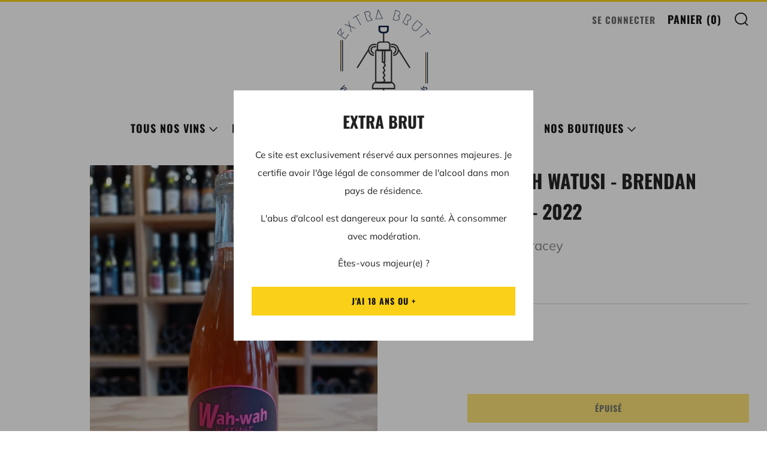

--- FILE ---
content_type: text/html; charset=utf-8
request_url: https://extrabrut.store/products/wah_wah_watusi_brendan_tracey_3
body_size: 32859
content:
<!doctype html>
<html class="no-js" lang="fr">
<head>
  <meta name="google-site-verification" content="-aXoobx4cT2spAaZmWc6T-8TvPgP3QYqvnl_Obqh_jk" />
	<meta charset="utf-8">
	<meta http-equiv="X-UA-Compatible" content="IE=edge,chrome=1">
	<meta name="viewport" content="width=device-width, initial-scale=1.0, height=device-height, minimum-scale=1.0, maximum-scale=5">
	<meta name="theme-color" content="#fad018">

	<!-- Network optimisations -->
<link rel="preconnect" href="//cdn.shopify.com" crossorigin>
<link rel="preconnect" href="//fonts.shopifycdn.com" crossorigin>

<link rel="preload" as="style" href="//extrabrut.store/cdn/shop/t/14/assets/theme-critical.css?v=62194415656158502891678620673"><link rel="preload" as="script" href="//extrabrut.store/cdn/shop/t/14/assets/scrollreveal.min.js?v=163720458850474464051678620673"><link rel="preload" href="//extrabrut.store/cdn/fonts/muli/muli_n4.e949947cfff05efcc994b2e2db40359a04fa9a92.woff2" as="font" type="font/woff2" crossorigin>
<link rel="preload" href="//extrabrut.store/cdn/fonts/oswald/oswald_n7.b3ba3d6f1b341d51018e3cfba146932b55221727.woff2" as="font" type="font/woff2" crossorigin>
<link rel="canonical" href="https://extrabrut.store/products/wah_wah_watusi_brendan_tracey_3">
    <link rel="shortcut icon" href="//extrabrut.store/cdn/shop/files/Logo_Extra_Brut_Chartres_32x32.png?v=1723069361" type="image/png">
	

	<!-- Title and description ================================================== --><title>Wah Wah Watusi - Brendan Tracey - 2022
&ndash; Extra Brut</title><meta name="description" content="Enorme pet nat en 100% Pineau d&#39;Aunis. C&#39;est frais, fruité, épicé en fin de bouche. Bref c&#39;est terriblement bon."><!-- /snippets/social-meta-tags.liquid -->




<meta property="og:site_name" content="Extra Brut">
<meta property="og:url" content="https://extrabrut.store/products/wah_wah_watusi_brendan_tracey_3">
<meta property="og:title" content="Wah Wah Watusi - Brendan Tracey - 2022">
<meta property="og:type" content="product">
<meta property="og:description" content="Enorme pet nat en 100% Pineau d&#39;Aunis. C&#39;est frais, fruité, épicé en fin de bouche. Bref c&#39;est terriblement bon.">

  <meta property="og:price:amount" content="17,60">
  <meta property="og:price:currency" content="EUR">

<meta property="og:image" content="http://extrabrut.store/cdn/shop/products/20230126_123544_1200x1200.jpg?v=1677407124">
<meta property="og:image:secure_url" content="https://extrabrut.store/cdn/shop/products/20230126_123544_1200x1200.jpg?v=1677407124">


<meta name="twitter:card" content="summary_large_image">
<meta name="twitter:title" content="Wah Wah Watusi - Brendan Tracey - 2022">
<meta name="twitter:description" content="Enorme pet nat en 100% Pineau d&#39;Aunis. C&#39;est frais, fruité, épicé en fin de bouche. Bref c&#39;est terriblement bon.">

	<!-- JS before CSSOM =================================================== -->
	<script type="text/javascript">
		theme = {};
		theme.t = {};
	    theme.t.add_to_cart = 'Ajouter au panier';
	    theme.t.sold_out = 'Épuisé';
	    theme.t.unavailable = 'Non disponible';
	    theme.money_format = '€{{amount_with_comma_separator}}';
		theme.map = {};
		theme.map_settings_url="//extrabrut.store/cdn/shop/t/14/assets/map_settings.min.js?v=55973849163231613841678620672";
		theme.cart_type = 'notification';
		theme.cart_ajax = true;
		theme.routes = {
			rootUrl: "/",
			rootUrlSlash: "/",
			cartUrl: "/cart",
			cartAddUrl: "/cart/add",
			cartChangeUrl: "/cart/change"
		};
		theme.assets = {
			plyr: "//extrabrut.store/cdn/shop/t/14/assets/plyr.min.js?v=4209607025050129391678620673",
			masonry: "//extrabrut.store/cdn/shop/t/14/assets/masonry.min.js?v=52946867241060388171678620672",
			photoswipe: "//extrabrut.store/cdn/shop/t/14/assets/photoswipe.min.js?v=25365026511866153621678620673",
			fecha: "//extrabrut.store/cdn/shop/t/14/assets/fecha.min.js?v=77892649025288305351678620673"
		};
	</script>
	
	<style id="fontsupporttest">@font-face{font-family:"font";src:url("https://")}</style>
	<script type="text/javascript">
		function supportsFontFace() {
			function blacklist() {
				var match = /(WebKit|windows phone.+trident)\/(\d+)/i.exec(navigator.userAgent);
				return match && parseInt(match[2], 10) < (match[1] == 'WebKit' ? 533 : 6);
			}
			function hasFontFaceSrc() {
				var style = document.getElementById('fontsupporttest');
				var sheet = style.sheet || style.styleSheet;
				var cssText = sheet ? (sheet.cssRules && sheet.cssRules[0] ? sheet.cssRules[0].cssText : sheet.cssText || '') : '';
				return /src/i.test(cssText);
			}
			return !blacklist() && hasFontFaceSrc();
		}
		document.documentElement.classList.replace('no-js', 'js');
		if (window.matchMedia("(pointer: coarse)").matches) {document.documentElement.classList.add('touchevents')} else {document.documentElement.classList.add('no-touchevents')}
		if (supportsFontFace()) {document.documentElement.classList.add('fontface')}
	</script>
	<script src="//extrabrut.store/cdn/shop/t/14/assets/jquery.min.js?v=115860211936397945481678620673" defer="defer"></script>
	<script src="//extrabrut.store/cdn/shop/t/14/assets/vendor.min.js?v=107625413123165081331678620673" defer="defer"></script>
	<script src="//extrabrut.store/cdn/shop/t/14/assets/ajax-cart.js?v=91191174003990087401678620688" defer="defer"></script>

  <!-- CSS ================================================== -->
  





<style data-shopify>

:root {
	--color--brand: #fad018;
	--color--brand-dark: #f3c705;
	--color--brand-light: #fbd531;

	--color--accent: #ffffff;
	--color--accent-dark: #f2f2f2;

	--color--link: #fdeeae;
	--color--link-dark: #766103;

	--color--text: #212121;
	--color--text-light: rgba(33, 33, 33, 0.7);
	--color--text-lighter: rgba(33, 33, 33, 0.55);
	--color--text-lightest: rgba(33, 33, 33, 0.2);
	--color--text-bg: rgba(33, 33, 33, 0.1);

	--color--text-bg: rgba(33, 33, 33, 0.1);

	--color--headings: #212121;
	--color--alt-text: #888888;
	--color--btn: #111111;

	--color--product-bg: rgba(0,0,0,0);
	--color--product-sale: #c00000;

	--color--drawer-bg: #fef7d7;

	--color--bg: #ffffff;
	--color--bg-alpha: rgba(255, 255, 255, 0.8);
	--color--bg-light: #ffffff;
	--color--bg-dark: #f2f2f2;

	--color--drop-shadow: rgba(255, 255, 255, 0.0);

	--font--size-base: 15.2;
	--font--line-base: 30;

	--font--size-h1: 39;
	--font--size-h2: 32;
	--font--size-h3: 27;
	--font--size-h4: 24;
	--font--size-h5: 22;
	--font--size-h6: 15.2;

	--font--size-grid: 13;
	--font--size-nav: 18;

	--font--body: Muli, sans-serif;
	--font--body-style: normal;
    --font--body-weight: 400;

    --font--title: Oswald, sans-serif;
	--font--title-weight: 700;
	--font--title-style: normal;
	--font--title-space: 0px;
	--font--title-transform: uppercase;
	--font--title-border: 0;
	--font--title-border-size: 3px;

	--font--button: Oswald, sans-serif;
	--font--button-weight: 700;
	--font--button-style: normal;

	--font--button-space: 1px;
	--font--button-transform: uppercase;
	--font--button-size: 14;
	--font--button-mobile-size: 12px;
}
</style>
	<style>@font-face {
  font-family: Muli;
  font-weight: 400;
  font-style: normal;
  font-display: swap;
  src: url("//extrabrut.store/cdn/fonts/muli/muli_n4.e949947cfff05efcc994b2e2db40359a04fa9a92.woff2") format("woff2"),
       url("//extrabrut.store/cdn/fonts/muli/muli_n4.35355e4a0c27c9bc94d9af3f9bcb586d8229277a.woff") format("woff");
}

@font-face {
  font-family: Oswald;
  font-weight: 700;
  font-style: normal;
  font-display: swap;
  src: url("//extrabrut.store/cdn/fonts/oswald/oswald_n7.b3ba3d6f1b341d51018e3cfba146932b55221727.woff2") format("woff2"),
       url("//extrabrut.store/cdn/fonts/oswald/oswald_n7.6cec6bed2bb070310ad90e19ea7a56b65fd83c0b.woff") format("woff");
}

@font-face {
  font-family: Muli;
  font-weight: 700;
  font-style: normal;
  font-display: swap;
  src: url("//extrabrut.store/cdn/fonts/muli/muli_n7.c8c44d0404947d89610714223e630c4cbe005587.woff2") format("woff2"),
       url("//extrabrut.store/cdn/fonts/muli/muli_n7.4cbcffea6175d46b4d67e9408244a5b38c2ac568.woff") format("woff");
}

@font-face {
  font-family: Muli;
  font-weight: 400;
  font-style: italic;
  font-display: swap;
  src: url("//extrabrut.store/cdn/fonts/muli/muli_i4.c0a1ea800bab5884ab82e4eb25a6bd25121bd08c.woff2") format("woff2"),
       url("//extrabrut.store/cdn/fonts/muli/muli_i4.a6c39b1b31d876de7f99b3646461aa87120de6ed.woff") format("woff");
}

@font-face {
  font-family: Muli;
  font-weight: 700;
  font-style: italic;
  font-display: swap;
  src: url("//extrabrut.store/cdn/fonts/muli/muli_i7.34eedbf231efa20bd065d55f6f71485730632c7b.woff2") format("woff2"),
       url("//extrabrut.store/cdn/fonts/muli/muli_i7.2b4df846821493e68344d0b0212997d071bf38b7.woff") format("woff");
}

</style>

<link rel="stylesheet" href="//extrabrut.store/cdn/shop/t/14/assets/theme-critical.css?v=62194415656158502891678620673">

<link rel="preload" href="//extrabrut.store/cdn/shop/t/14/assets/theme.css?v=53304132977908374691678620672" as="style" onload="this.onload=null;this.rel='stylesheet'">
<noscript><link rel="stylesheet" href="//extrabrut.store/cdn/shop/t/14/assets/theme.css?v=53304132977908374691678620672"></noscript>
<script>
	/*! loadCSS rel=preload polyfill. [c]2017 Filament Group, Inc. MIT License */
	(function(w){"use strict";if(!w.loadCSS){w.loadCSS=function(){}}var rp=loadCSS.relpreload={};rp.support=(function(){var ret;try{ret=w.document.createElement("link").relList.supports("preload")}catch(e){ret=false}return function(){return ret}})();rp.bindMediaToggle=function(link){var finalMedia=link.media||"all";function enableStylesheet(){if(link.addEventListener){link.removeEventListener("load",enableStylesheet)}else if(link.attachEvent){link.detachEvent("onload",enableStylesheet)}link.setAttribute("onload",null);link.media=finalMedia}if(link.addEventListener){link.addEventListener("load",enableStylesheet)}else if(link.attachEvent){link.attachEvent("onload",enableStylesheet)}setTimeout(function(){link.rel="stylesheet";link.media="only x"});setTimeout(enableStylesheet,3000)};rp.poly=function(){if(rp.support()){return}var links=w.document.getElementsByTagName("link");for(var i=0;i<links.length;i+=1){var link=links[i];if(link.rel==="preload"&&link.getAttribute("as")==="style"&&!link.getAttribute("data-loadcss")){link.setAttribute("data-loadcss",true);rp.bindMediaToggle(link)}}};if(!rp.support()){rp.poly();var run=w.setInterval(rp.poly,500);if(w.addEventListener){w.addEventListener("load",function(){rp.poly();w.clearInterval(run)})}else if(w.attachEvent){w.attachEvent("onload",function(){rp.poly();w.clearInterval(run)})}}if(typeof exports!=="undefined"){exports.loadCSS=loadCSS}else{w.loadCSS=loadCSS}}(typeof global!=="undefined"?global:this));
</script>

	<!-- JS after CSSOM=================================================== -->
	<script src="//extrabrut.store/cdn/shop/t/14/assets/theme.min.js?v=173856073740125496221678620673" defer="defer"></script>
	<script src="//extrabrut.store/cdn/shop/t/14/assets/custom.js?v=152733329445290166911678620673" defer="defer"></script>

	

  
		<script src="//extrabrut.store/cdn/shop/t/14/assets/scrollreveal.min.js?v=163720458850474464051678620673"></script>
	
	

	<!-- Header hook for plugins ================================================== -->
  <script>window.performance && window.performance.mark && window.performance.mark('shopify.content_for_header.start');</script><meta id="shopify-digital-wallet" name="shopify-digital-wallet" content="/64889913609/digital_wallets/dialog">
<meta name="shopify-checkout-api-token" content="11128cb45d02ceabb4e0430c17385da4">
<meta id="in-context-paypal-metadata" data-shop-id="64889913609" data-venmo-supported="false" data-environment="production" data-locale="fr_FR" data-paypal-v4="true" data-currency="EUR">
<link rel="alternate" type="application/json+oembed" href="https://extrabrut.store/products/wah_wah_watusi_brendan_tracey_3.oembed">
<script async="async" src="/checkouts/internal/preloads.js?locale=fr-FR"></script>
<script id="shopify-features" type="application/json">{"accessToken":"11128cb45d02ceabb4e0430c17385da4","betas":["rich-media-storefront-analytics"],"domain":"extrabrut.store","predictiveSearch":true,"shopId":64889913609,"locale":"fr"}</script>
<script>var Shopify = Shopify || {};
Shopify.shop = "extra-brut-8901.myshopify.com";
Shopify.locale = "fr";
Shopify.currency = {"active":"EUR","rate":"1.0"};
Shopify.country = "FR";
Shopify.theme = {"name":"Venue","id":142904918281,"schema_name":"Venue","schema_version":"8.0.0","theme_store_id":836,"role":"main"};
Shopify.theme.handle = "null";
Shopify.theme.style = {"id":null,"handle":null};
Shopify.cdnHost = "extrabrut.store/cdn";
Shopify.routes = Shopify.routes || {};
Shopify.routes.root = "/";</script>
<script type="module">!function(o){(o.Shopify=o.Shopify||{}).modules=!0}(window);</script>
<script>!function(o){function n(){var o=[];function n(){o.push(Array.prototype.slice.apply(arguments))}return n.q=o,n}var t=o.Shopify=o.Shopify||{};t.loadFeatures=n(),t.autoloadFeatures=n()}(window);</script>
<script id="shop-js-analytics" type="application/json">{"pageType":"product"}</script>
<script defer="defer" async type="module" src="//extrabrut.store/cdn/shopifycloud/shop-js/modules/v2/client.init-shop-cart-sync_BcDpqI9l.fr.esm.js"></script>
<script defer="defer" async type="module" src="//extrabrut.store/cdn/shopifycloud/shop-js/modules/v2/chunk.common_a1Rf5Dlz.esm.js"></script>
<script defer="defer" async type="module" src="//extrabrut.store/cdn/shopifycloud/shop-js/modules/v2/chunk.modal_Djra7sW9.esm.js"></script>
<script type="module">
  await import("//extrabrut.store/cdn/shopifycloud/shop-js/modules/v2/client.init-shop-cart-sync_BcDpqI9l.fr.esm.js");
await import("//extrabrut.store/cdn/shopifycloud/shop-js/modules/v2/chunk.common_a1Rf5Dlz.esm.js");
await import("//extrabrut.store/cdn/shopifycloud/shop-js/modules/v2/chunk.modal_Djra7sW9.esm.js");

  window.Shopify.SignInWithShop?.initShopCartSync?.({"fedCMEnabled":true,"windoidEnabled":true});

</script>
<script id="__st">var __st={"a":64889913609,"offset":3600,"reqid":"d2ab18d2-d873-463d-8689-634093e50d0f-1769093389","pageurl":"extrabrut.store\/products\/wah_wah_watusi_brendan_tracey_3","u":"f4873f2496fa","p":"product","rtyp":"product","rid":8133842108681};</script>
<script>window.ShopifyPaypalV4VisibilityTracking = true;</script>
<script id="captcha-bootstrap">!function(){'use strict';const t='contact',e='account',n='new_comment',o=[[t,t],['blogs',n],['comments',n],[t,'customer']],c=[[e,'customer_login'],[e,'guest_login'],[e,'recover_customer_password'],[e,'create_customer']],r=t=>t.map((([t,e])=>`form[action*='/${t}']:not([data-nocaptcha='true']) input[name='form_type'][value='${e}']`)).join(','),a=t=>()=>t?[...document.querySelectorAll(t)].map((t=>t.form)):[];function s(){const t=[...o],e=r(t);return a(e)}const i='password',u='form_key',d=['recaptcha-v3-token','g-recaptcha-response','h-captcha-response',i],f=()=>{try{return window.sessionStorage}catch{return}},m='__shopify_v',_=t=>t.elements[u];function p(t,e,n=!1){try{const o=window.sessionStorage,c=JSON.parse(o.getItem(e)),{data:r}=function(t){const{data:e,action:n}=t;return t[m]||n?{data:e,action:n}:{data:t,action:n}}(c);for(const[e,n]of Object.entries(r))t.elements[e]&&(t.elements[e].value=n);n&&o.removeItem(e)}catch(o){console.error('form repopulation failed',{error:o})}}const l='form_type',E='cptcha';function T(t){t.dataset[E]=!0}const w=window,h=w.document,L='Shopify',v='ce_forms',y='captcha';let A=!1;((t,e)=>{const n=(g='f06e6c50-85a8-45c8-87d0-21a2b65856fe',I='https://cdn.shopify.com/shopifycloud/storefront-forms-hcaptcha/ce_storefront_forms_captcha_hcaptcha.v1.5.2.iife.js',D={infoText:'Protégé par hCaptcha',privacyText:'Confidentialité',termsText:'Conditions'},(t,e,n)=>{const o=w[L][v],c=o.bindForm;if(c)return c(t,g,e,D).then(n);var r;o.q.push([[t,g,e,D],n]),r=I,A||(h.body.append(Object.assign(h.createElement('script'),{id:'captcha-provider',async:!0,src:r})),A=!0)});var g,I,D;w[L]=w[L]||{},w[L][v]=w[L][v]||{},w[L][v].q=[],w[L][y]=w[L][y]||{},w[L][y].protect=function(t,e){n(t,void 0,e),T(t)},Object.freeze(w[L][y]),function(t,e,n,w,h,L){const[v,y,A,g]=function(t,e,n){const i=e?o:[],u=t?c:[],d=[...i,...u],f=r(d),m=r(i),_=r(d.filter((([t,e])=>n.includes(e))));return[a(f),a(m),a(_),s()]}(w,h,L),I=t=>{const e=t.target;return e instanceof HTMLFormElement?e:e&&e.form},D=t=>v().includes(t);t.addEventListener('submit',(t=>{const e=I(t);if(!e)return;const n=D(e)&&!e.dataset.hcaptchaBound&&!e.dataset.recaptchaBound,o=_(e),c=g().includes(e)&&(!o||!o.value);(n||c)&&t.preventDefault(),c&&!n&&(function(t){try{if(!f())return;!function(t){const e=f();if(!e)return;const n=_(t);if(!n)return;const o=n.value;o&&e.removeItem(o)}(t);const e=Array.from(Array(32),(()=>Math.random().toString(36)[2])).join('');!function(t,e){_(t)||t.append(Object.assign(document.createElement('input'),{type:'hidden',name:u})),t.elements[u].value=e}(t,e),function(t,e){const n=f();if(!n)return;const o=[...t.querySelectorAll(`input[type='${i}']`)].map((({name:t})=>t)),c=[...d,...o],r={};for(const[a,s]of new FormData(t).entries())c.includes(a)||(r[a]=s);n.setItem(e,JSON.stringify({[m]:1,action:t.action,data:r}))}(t,e)}catch(e){console.error('failed to persist form',e)}}(e),e.submit())}));const S=(t,e)=>{t&&!t.dataset[E]&&(n(t,e.some((e=>e===t))),T(t))};for(const o of['focusin','change'])t.addEventListener(o,(t=>{const e=I(t);D(e)&&S(e,y())}));const B=e.get('form_key'),M=e.get(l),P=B&&M;t.addEventListener('DOMContentLoaded',(()=>{const t=y();if(P)for(const e of t)e.elements[l].value===M&&p(e,B);[...new Set([...A(),...v().filter((t=>'true'===t.dataset.shopifyCaptcha))])].forEach((e=>S(e,t)))}))}(h,new URLSearchParams(w.location.search),n,t,e,['guest_login'])})(!0,!0)}();</script>
<script integrity="sha256-4kQ18oKyAcykRKYeNunJcIwy7WH5gtpwJnB7kiuLZ1E=" data-source-attribution="shopify.loadfeatures" defer="defer" src="//extrabrut.store/cdn/shopifycloud/storefront/assets/storefront/load_feature-a0a9edcb.js" crossorigin="anonymous"></script>
<script data-source-attribution="shopify.dynamic_checkout.dynamic.init">var Shopify=Shopify||{};Shopify.PaymentButton=Shopify.PaymentButton||{isStorefrontPortableWallets:!0,init:function(){window.Shopify.PaymentButton.init=function(){};var t=document.createElement("script");t.src="https://extrabrut.store/cdn/shopifycloud/portable-wallets/latest/portable-wallets.fr.js",t.type="module",document.head.appendChild(t)}};
</script>
<script data-source-attribution="shopify.dynamic_checkout.buyer_consent">
  function portableWalletsHideBuyerConsent(e){var t=document.getElementById("shopify-buyer-consent"),n=document.getElementById("shopify-subscription-policy-button");t&&n&&(t.classList.add("hidden"),t.setAttribute("aria-hidden","true"),n.removeEventListener("click",e))}function portableWalletsShowBuyerConsent(e){var t=document.getElementById("shopify-buyer-consent"),n=document.getElementById("shopify-subscription-policy-button");t&&n&&(t.classList.remove("hidden"),t.removeAttribute("aria-hidden"),n.addEventListener("click",e))}window.Shopify?.PaymentButton&&(window.Shopify.PaymentButton.hideBuyerConsent=portableWalletsHideBuyerConsent,window.Shopify.PaymentButton.showBuyerConsent=portableWalletsShowBuyerConsent);
</script>
<script data-source-attribution="shopify.dynamic_checkout.cart.bootstrap">document.addEventListener("DOMContentLoaded",(function(){function t(){return document.querySelector("shopify-accelerated-checkout-cart, shopify-accelerated-checkout")}if(t())Shopify.PaymentButton.init();else{new MutationObserver((function(e,n){t()&&(Shopify.PaymentButton.init(),n.disconnect())})).observe(document.body,{childList:!0,subtree:!0})}}));
</script>
<link id="shopify-accelerated-checkout-styles" rel="stylesheet" media="screen" href="https://extrabrut.store/cdn/shopifycloud/portable-wallets/latest/accelerated-checkout-backwards-compat.css" crossorigin="anonymous">
<style id="shopify-accelerated-checkout-cart">
        #shopify-buyer-consent {
  margin-top: 1em;
  display: inline-block;
  width: 100%;
}

#shopify-buyer-consent.hidden {
  display: none;
}

#shopify-subscription-policy-button {
  background: none;
  border: none;
  padding: 0;
  text-decoration: underline;
  font-size: inherit;
  cursor: pointer;
}

#shopify-subscription-policy-button::before {
  box-shadow: none;
}

      </style>

<script>window.performance && window.performance.mark && window.performance.mark('shopify.content_for_header.end');</script>
<link href="https://monorail-edge.shopifysvc.com" rel="dns-prefetch">
<script>(function(){if ("sendBeacon" in navigator && "performance" in window) {try {var session_token_from_headers = performance.getEntriesByType('navigation')[0].serverTiming.find(x => x.name == '_s').description;} catch {var session_token_from_headers = undefined;}var session_cookie_matches = document.cookie.match(/_shopify_s=([^;]*)/);var session_token_from_cookie = session_cookie_matches && session_cookie_matches.length === 2 ? session_cookie_matches[1] : "";var session_token = session_token_from_headers || session_token_from_cookie || "";function handle_abandonment_event(e) {var entries = performance.getEntries().filter(function(entry) {return /monorail-edge.shopifysvc.com/.test(entry.name);});if (!window.abandonment_tracked && entries.length === 0) {window.abandonment_tracked = true;var currentMs = Date.now();var navigation_start = performance.timing.navigationStart;var payload = {shop_id: 64889913609,url: window.location.href,navigation_start,duration: currentMs - navigation_start,session_token,page_type: "product"};window.navigator.sendBeacon("https://monorail-edge.shopifysvc.com/v1/produce", JSON.stringify({schema_id: "online_store_buyer_site_abandonment/1.1",payload: payload,metadata: {event_created_at_ms: currentMs,event_sent_at_ms: currentMs}}));}}window.addEventListener('pagehide', handle_abandonment_event);}}());</script>
<script id="web-pixels-manager-setup">(function e(e,d,r,n,o){if(void 0===o&&(o={}),!Boolean(null===(a=null===(i=window.Shopify)||void 0===i?void 0:i.analytics)||void 0===a?void 0:a.replayQueue)){var i,a;window.Shopify=window.Shopify||{};var t=window.Shopify;t.analytics=t.analytics||{};var s=t.analytics;s.replayQueue=[],s.publish=function(e,d,r){return s.replayQueue.push([e,d,r]),!0};try{self.performance.mark("wpm:start")}catch(e){}var l=function(){var e={modern:/Edge?\/(1{2}[4-9]|1[2-9]\d|[2-9]\d{2}|\d{4,})\.\d+(\.\d+|)|Firefox\/(1{2}[4-9]|1[2-9]\d|[2-9]\d{2}|\d{4,})\.\d+(\.\d+|)|Chrom(ium|e)\/(9{2}|\d{3,})\.\d+(\.\d+|)|(Maci|X1{2}).+ Version\/(15\.\d+|(1[6-9]|[2-9]\d|\d{3,})\.\d+)([,.]\d+|)( \(\w+\)|)( Mobile\/\w+|) Safari\/|Chrome.+OPR\/(9{2}|\d{3,})\.\d+\.\d+|(CPU[ +]OS|iPhone[ +]OS|CPU[ +]iPhone|CPU IPhone OS|CPU iPad OS)[ +]+(15[._]\d+|(1[6-9]|[2-9]\d|\d{3,})[._]\d+)([._]\d+|)|Android:?[ /-](13[3-9]|1[4-9]\d|[2-9]\d{2}|\d{4,})(\.\d+|)(\.\d+|)|Android.+Firefox\/(13[5-9]|1[4-9]\d|[2-9]\d{2}|\d{4,})\.\d+(\.\d+|)|Android.+Chrom(ium|e)\/(13[3-9]|1[4-9]\d|[2-9]\d{2}|\d{4,})\.\d+(\.\d+|)|SamsungBrowser\/([2-9]\d|\d{3,})\.\d+/,legacy:/Edge?\/(1[6-9]|[2-9]\d|\d{3,})\.\d+(\.\d+|)|Firefox\/(5[4-9]|[6-9]\d|\d{3,})\.\d+(\.\d+|)|Chrom(ium|e)\/(5[1-9]|[6-9]\d|\d{3,})\.\d+(\.\d+|)([\d.]+$|.*Safari\/(?![\d.]+ Edge\/[\d.]+$))|(Maci|X1{2}).+ Version\/(10\.\d+|(1[1-9]|[2-9]\d|\d{3,})\.\d+)([,.]\d+|)( \(\w+\)|)( Mobile\/\w+|) Safari\/|Chrome.+OPR\/(3[89]|[4-9]\d|\d{3,})\.\d+\.\d+|(CPU[ +]OS|iPhone[ +]OS|CPU[ +]iPhone|CPU IPhone OS|CPU iPad OS)[ +]+(10[._]\d+|(1[1-9]|[2-9]\d|\d{3,})[._]\d+)([._]\d+|)|Android:?[ /-](13[3-9]|1[4-9]\d|[2-9]\d{2}|\d{4,})(\.\d+|)(\.\d+|)|Mobile Safari.+OPR\/([89]\d|\d{3,})\.\d+\.\d+|Android.+Firefox\/(13[5-9]|1[4-9]\d|[2-9]\d{2}|\d{4,})\.\d+(\.\d+|)|Android.+Chrom(ium|e)\/(13[3-9]|1[4-9]\d|[2-9]\d{2}|\d{4,})\.\d+(\.\d+|)|Android.+(UC? ?Browser|UCWEB|U3)[ /]?(15\.([5-9]|\d{2,})|(1[6-9]|[2-9]\d|\d{3,})\.\d+)\.\d+|SamsungBrowser\/(5\.\d+|([6-9]|\d{2,})\.\d+)|Android.+MQ{2}Browser\/(14(\.(9|\d{2,})|)|(1[5-9]|[2-9]\d|\d{3,})(\.\d+|))(\.\d+|)|K[Aa][Ii]OS\/(3\.\d+|([4-9]|\d{2,})\.\d+)(\.\d+|)/},d=e.modern,r=e.legacy,n=navigator.userAgent;return n.match(d)?"modern":n.match(r)?"legacy":"unknown"}(),u="modern"===l?"modern":"legacy",c=(null!=n?n:{modern:"",legacy:""})[u],f=function(e){return[e.baseUrl,"/wpm","/b",e.hashVersion,"modern"===e.buildTarget?"m":"l",".js"].join("")}({baseUrl:d,hashVersion:r,buildTarget:u}),m=function(e){var d=e.version,r=e.bundleTarget,n=e.surface,o=e.pageUrl,i=e.monorailEndpoint;return{emit:function(e){var a=e.status,t=e.errorMsg,s=(new Date).getTime(),l=JSON.stringify({metadata:{event_sent_at_ms:s},events:[{schema_id:"web_pixels_manager_load/3.1",payload:{version:d,bundle_target:r,page_url:o,status:a,surface:n,error_msg:t},metadata:{event_created_at_ms:s}}]});if(!i)return console&&console.warn&&console.warn("[Web Pixels Manager] No Monorail endpoint provided, skipping logging."),!1;try{return self.navigator.sendBeacon.bind(self.navigator)(i,l)}catch(e){}var u=new XMLHttpRequest;try{return u.open("POST",i,!0),u.setRequestHeader("Content-Type","text/plain"),u.send(l),!0}catch(e){return console&&console.warn&&console.warn("[Web Pixels Manager] Got an unhandled error while logging to Monorail."),!1}}}}({version:r,bundleTarget:l,surface:e.surface,pageUrl:self.location.href,monorailEndpoint:e.monorailEndpoint});try{o.browserTarget=l,function(e){var d=e.src,r=e.async,n=void 0===r||r,o=e.onload,i=e.onerror,a=e.sri,t=e.scriptDataAttributes,s=void 0===t?{}:t,l=document.createElement("script"),u=document.querySelector("head"),c=document.querySelector("body");if(l.async=n,l.src=d,a&&(l.integrity=a,l.crossOrigin="anonymous"),s)for(var f in s)if(Object.prototype.hasOwnProperty.call(s,f))try{l.dataset[f]=s[f]}catch(e){}if(o&&l.addEventListener("load",o),i&&l.addEventListener("error",i),u)u.appendChild(l);else{if(!c)throw new Error("Did not find a head or body element to append the script");c.appendChild(l)}}({src:f,async:!0,onload:function(){if(!function(){var e,d;return Boolean(null===(d=null===(e=window.Shopify)||void 0===e?void 0:e.analytics)||void 0===d?void 0:d.initialized)}()){var d=window.webPixelsManager.init(e)||void 0;if(d){var r=window.Shopify.analytics;r.replayQueue.forEach((function(e){var r=e[0],n=e[1],o=e[2];d.publishCustomEvent(r,n,o)})),r.replayQueue=[],r.publish=d.publishCustomEvent,r.visitor=d.visitor,r.initialized=!0}}},onerror:function(){return m.emit({status:"failed",errorMsg:"".concat(f," has failed to load")})},sri:function(e){var d=/^sha384-[A-Za-z0-9+/=]+$/;return"string"==typeof e&&d.test(e)}(c)?c:"",scriptDataAttributes:o}),m.emit({status:"loading"})}catch(e){m.emit({status:"failed",errorMsg:(null==e?void 0:e.message)||"Unknown error"})}}})({shopId: 64889913609,storefrontBaseUrl: "https://extrabrut.store",extensionsBaseUrl: "https://extensions.shopifycdn.com/cdn/shopifycloud/web-pixels-manager",monorailEndpoint: "https://monorail-edge.shopifysvc.com/unstable/produce_batch",surface: "storefront-renderer",enabledBetaFlags: ["2dca8a86"],webPixelsConfigList: [{"id":"shopify-app-pixel","configuration":"{}","eventPayloadVersion":"v1","runtimeContext":"STRICT","scriptVersion":"0450","apiClientId":"shopify-pixel","type":"APP","privacyPurposes":["ANALYTICS","MARKETING"]},{"id":"shopify-custom-pixel","eventPayloadVersion":"v1","runtimeContext":"LAX","scriptVersion":"0450","apiClientId":"shopify-pixel","type":"CUSTOM","privacyPurposes":["ANALYTICS","MARKETING"]}],isMerchantRequest: false,initData: {"shop":{"name":"Extra Brut","paymentSettings":{"currencyCode":"EUR"},"myshopifyDomain":"extra-brut-8901.myshopify.com","countryCode":"FR","storefrontUrl":"https:\/\/extrabrut.store"},"customer":null,"cart":null,"checkout":null,"productVariants":[{"price":{"amount":17.6,"currencyCode":"EUR"},"product":{"title":"Wah Wah Watusi - Brendan Tracey - 2022","vendor":"Brendan Tracey","id":"8133842108681","untranslatedTitle":"Wah Wah Watusi - Brendan Tracey - 2022","url":"\/products\/wah_wah_watusi_brendan_tracey_3","type":"Vin"},"id":"44114779537673","image":{"src":"\/\/extrabrut.store\/cdn\/shop\/products\/20230126_123544.jpg?v=1677407124"},"sku":"","title":"Wah Wah Watusi - 0,75L - 2022","untranslatedTitle":"Wah Wah Watusi - 0,75L - 2022"}],"purchasingCompany":null},},"https://extrabrut.store/cdn","fcfee988w5aeb613cpc8e4bc33m6693e112",{"modern":"","legacy":""},{"shopId":"64889913609","storefrontBaseUrl":"https:\/\/extrabrut.store","extensionBaseUrl":"https:\/\/extensions.shopifycdn.com\/cdn\/shopifycloud\/web-pixels-manager","surface":"storefront-renderer","enabledBetaFlags":"[\"2dca8a86\"]","isMerchantRequest":"false","hashVersion":"fcfee988w5aeb613cpc8e4bc33m6693e112","publish":"custom","events":"[[\"page_viewed\",{}],[\"product_viewed\",{\"productVariant\":{\"price\":{\"amount\":17.6,\"currencyCode\":\"EUR\"},\"product\":{\"title\":\"Wah Wah Watusi - Brendan Tracey - 2022\",\"vendor\":\"Brendan Tracey\",\"id\":\"8133842108681\",\"untranslatedTitle\":\"Wah Wah Watusi - Brendan Tracey - 2022\",\"url\":\"\/products\/wah_wah_watusi_brendan_tracey_3\",\"type\":\"Vin\"},\"id\":\"44114779537673\",\"image\":{\"src\":\"\/\/extrabrut.store\/cdn\/shop\/products\/20230126_123544.jpg?v=1677407124\"},\"sku\":\"\",\"title\":\"Wah Wah Watusi - 0,75L - 2022\",\"untranslatedTitle\":\"Wah Wah Watusi - 0,75L - 2022\"}}]]"});</script><script>
  window.ShopifyAnalytics = window.ShopifyAnalytics || {};
  window.ShopifyAnalytics.meta = window.ShopifyAnalytics.meta || {};
  window.ShopifyAnalytics.meta.currency = 'EUR';
  var meta = {"product":{"id":8133842108681,"gid":"gid:\/\/shopify\/Product\/8133842108681","vendor":"Brendan Tracey","type":"Vin","handle":"wah_wah_watusi_brendan_tracey_3","variants":[{"id":44114779537673,"price":1760,"name":"Wah Wah Watusi - Brendan Tracey - 2022 - Wah Wah Watusi - 0,75L - 2022","public_title":"Wah Wah Watusi - 0,75L - 2022","sku":""}],"remote":false},"page":{"pageType":"product","resourceType":"product","resourceId":8133842108681,"requestId":"d2ab18d2-d873-463d-8689-634093e50d0f-1769093389"}};
  for (var attr in meta) {
    window.ShopifyAnalytics.meta[attr] = meta[attr];
  }
</script>
<script class="analytics">
  (function () {
    var customDocumentWrite = function(content) {
      var jquery = null;

      if (window.jQuery) {
        jquery = window.jQuery;
      } else if (window.Checkout && window.Checkout.$) {
        jquery = window.Checkout.$;
      }

      if (jquery) {
        jquery('body').append(content);
      }
    };

    var hasLoggedConversion = function(token) {
      if (token) {
        return document.cookie.indexOf('loggedConversion=' + token) !== -1;
      }
      return false;
    }

    var setCookieIfConversion = function(token) {
      if (token) {
        var twoMonthsFromNow = new Date(Date.now());
        twoMonthsFromNow.setMonth(twoMonthsFromNow.getMonth() + 2);

        document.cookie = 'loggedConversion=' + token + '; expires=' + twoMonthsFromNow;
      }
    }

    var trekkie = window.ShopifyAnalytics.lib = window.trekkie = window.trekkie || [];
    if (trekkie.integrations) {
      return;
    }
    trekkie.methods = [
      'identify',
      'page',
      'ready',
      'track',
      'trackForm',
      'trackLink'
    ];
    trekkie.factory = function(method) {
      return function() {
        var args = Array.prototype.slice.call(arguments);
        args.unshift(method);
        trekkie.push(args);
        return trekkie;
      };
    };
    for (var i = 0; i < trekkie.methods.length; i++) {
      var key = trekkie.methods[i];
      trekkie[key] = trekkie.factory(key);
    }
    trekkie.load = function(config) {
      trekkie.config = config || {};
      trekkie.config.initialDocumentCookie = document.cookie;
      var first = document.getElementsByTagName('script')[0];
      var script = document.createElement('script');
      script.type = 'text/javascript';
      script.onerror = function(e) {
        var scriptFallback = document.createElement('script');
        scriptFallback.type = 'text/javascript';
        scriptFallback.onerror = function(error) {
                var Monorail = {
      produce: function produce(monorailDomain, schemaId, payload) {
        var currentMs = new Date().getTime();
        var event = {
          schema_id: schemaId,
          payload: payload,
          metadata: {
            event_created_at_ms: currentMs,
            event_sent_at_ms: currentMs
          }
        };
        return Monorail.sendRequest("https://" + monorailDomain + "/v1/produce", JSON.stringify(event));
      },
      sendRequest: function sendRequest(endpointUrl, payload) {
        // Try the sendBeacon API
        if (window && window.navigator && typeof window.navigator.sendBeacon === 'function' && typeof window.Blob === 'function' && !Monorail.isIos12()) {
          var blobData = new window.Blob([payload], {
            type: 'text/plain'
          });

          if (window.navigator.sendBeacon(endpointUrl, blobData)) {
            return true;
          } // sendBeacon was not successful

        } // XHR beacon

        var xhr = new XMLHttpRequest();

        try {
          xhr.open('POST', endpointUrl);
          xhr.setRequestHeader('Content-Type', 'text/plain');
          xhr.send(payload);
        } catch (e) {
          console.log(e);
        }

        return false;
      },
      isIos12: function isIos12() {
        return window.navigator.userAgent.lastIndexOf('iPhone; CPU iPhone OS 12_') !== -1 || window.navigator.userAgent.lastIndexOf('iPad; CPU OS 12_') !== -1;
      }
    };
    Monorail.produce('monorail-edge.shopifysvc.com',
      'trekkie_storefront_load_errors/1.1',
      {shop_id: 64889913609,
      theme_id: 142904918281,
      app_name: "storefront",
      context_url: window.location.href,
      source_url: "//extrabrut.store/cdn/s/trekkie.storefront.1bbfab421998800ff09850b62e84b8915387986d.min.js"});

        };
        scriptFallback.async = true;
        scriptFallback.src = '//extrabrut.store/cdn/s/trekkie.storefront.1bbfab421998800ff09850b62e84b8915387986d.min.js';
        first.parentNode.insertBefore(scriptFallback, first);
      };
      script.async = true;
      script.src = '//extrabrut.store/cdn/s/trekkie.storefront.1bbfab421998800ff09850b62e84b8915387986d.min.js';
      first.parentNode.insertBefore(script, first);
    };
    trekkie.load(
      {"Trekkie":{"appName":"storefront","development":false,"defaultAttributes":{"shopId":64889913609,"isMerchantRequest":null,"themeId":142904918281,"themeCityHash":"3165150401601712530","contentLanguage":"fr","currency":"EUR","eventMetadataId":"2270da90-2dd8-40dc-aa6b-02bab540151b"},"isServerSideCookieWritingEnabled":true,"monorailRegion":"shop_domain","enabledBetaFlags":["65f19447"]},"Session Attribution":{},"S2S":{"facebookCapiEnabled":false,"source":"trekkie-storefront-renderer","apiClientId":580111}}
    );

    var loaded = false;
    trekkie.ready(function() {
      if (loaded) return;
      loaded = true;

      window.ShopifyAnalytics.lib = window.trekkie;

      var originalDocumentWrite = document.write;
      document.write = customDocumentWrite;
      try { window.ShopifyAnalytics.merchantGoogleAnalytics.call(this); } catch(error) {};
      document.write = originalDocumentWrite;

      window.ShopifyAnalytics.lib.page(null,{"pageType":"product","resourceType":"product","resourceId":8133842108681,"requestId":"d2ab18d2-d873-463d-8689-634093e50d0f-1769093389","shopifyEmitted":true});

      var match = window.location.pathname.match(/checkouts\/(.+)\/(thank_you|post_purchase)/)
      var token = match? match[1]: undefined;
      if (!hasLoggedConversion(token)) {
        setCookieIfConversion(token);
        window.ShopifyAnalytics.lib.track("Viewed Product",{"currency":"EUR","variantId":44114779537673,"productId":8133842108681,"productGid":"gid:\/\/shopify\/Product\/8133842108681","name":"Wah Wah Watusi - Brendan Tracey - 2022 - Wah Wah Watusi - 0,75L - 2022","price":"17.60","sku":"","brand":"Brendan Tracey","variant":"Wah Wah Watusi - 0,75L - 2022","category":"Vin","nonInteraction":true,"remote":false},undefined,undefined,{"shopifyEmitted":true});
      window.ShopifyAnalytics.lib.track("monorail:\/\/trekkie_storefront_viewed_product\/1.1",{"currency":"EUR","variantId":44114779537673,"productId":8133842108681,"productGid":"gid:\/\/shopify\/Product\/8133842108681","name":"Wah Wah Watusi - Brendan Tracey - 2022 - Wah Wah Watusi - 0,75L - 2022","price":"17.60","sku":"","brand":"Brendan Tracey","variant":"Wah Wah Watusi - 0,75L - 2022","category":"Vin","nonInteraction":true,"remote":false,"referer":"https:\/\/extrabrut.store\/products\/wah_wah_watusi_brendan_tracey_3"});
      }
    });


        var eventsListenerScript = document.createElement('script');
        eventsListenerScript.async = true;
        eventsListenerScript.src = "//extrabrut.store/cdn/shopifycloud/storefront/assets/shop_events_listener-3da45d37.js";
        document.getElementsByTagName('head')[0].appendChild(eventsListenerScript);

})();</script>
<script
  defer
  src="https://extrabrut.store/cdn/shopifycloud/perf-kit/shopify-perf-kit-3.0.4.min.js"
  data-application="storefront-renderer"
  data-shop-id="64889913609"
  data-render-region="gcp-us-east1"
  data-page-type="product"
  data-theme-instance-id="142904918281"
  data-theme-name="Venue"
  data-theme-version="8.0.0"
  data-monorail-region="shop_domain"
  data-resource-timing-sampling-rate="10"
  data-shs="true"
  data-shs-beacon="true"
  data-shs-export-with-fetch="true"
  data-shs-logs-sample-rate="1"
  data-shs-beacon-endpoint="https://extrabrut.store/api/collect"
></script>
</head>

<body id="wah-wah-watusi-brendan-tracey-2022" class="template-product" data-anim-load="true" data-anim-interval-style="fade_in" data-anim-zoom="false" data-anim-interval="true" data-heading-border="false">
	<script type="text/javascript">
		//loading class for animations
		document.body.className += ' ' + 'js-theme-loading';
		setTimeout(function(){
			document.body.className = document.body.className.replace('js-theme-loading','js-theme-loaded');
		}, 300);
	</script>

	<a class="skip-to-content-link" href="#main">Ohita ja siirry sisältöön</a>

	<div class="page-transition"></div>

	<div class="quick-shop-overlay"></div>

	<div class="page-container">
		<div id="shopify-section-mobile-drawer" class="shopify-section js-section__mobile-draw"><style>
.mobile-draw,
.mobile-draw .mfp-close {
    background-color: #fef7d7;
}
.mobile-draw__localize {
    background-color: #fef4c8;
}
</style>

<div class="mobile-draw mobile-draw--dark js-menu-draw mfp-hide"><div class="mobile-draw__localize localize mobile-localize localize--single"><form method="post" action="/localization" id="MobileDrawerLocalizeForm" accept-charset="UTF-8" class="localize__form" enctype="multipart/form-data"><input type="hidden" name="form_type" value="localization" /><input type="hidden" name="utf8" value="✓" /><input type="hidden" name="_method" value="put" /><input type="hidden" name="return_to" value="/products/wah_wah_watusi_brendan_tracey_3" /><div class="localize__item__wrapper js-localize-wrapper">
                        <h2 class="u-hidden-visually" id="country-heading-mobile">
                          Pays
                        </h2>

                        <button type="button" class="localize__toggle js-localize-trigger" aria-expanded="false" aria-controls="country-list-mobile" aria-describedby="country-heading-mobile">France (EUR €)<i class="icon icon--down"></i></button>
                        
                        <div id="country-list-mobile" class="localize__items localize__items--country js-localize-box o-list-bare">
                            <ul class="localize__items-wrapper"><li class="localize__item">
                                        <a class="localize__item__link js-localize-item" href="#"  data-value="DE">Allemagne <span class="localization-form__country">(EUR €)</span></a>
                                    </li><li class="localize__item">
                                        <a class="localize__item__link js-localize-item" href="#"  data-value="AT">Autriche <span class="localization-form__country">(EUR €)</span></a>
                                    </li><li class="localize__item">
                                        <a class="localize__item__link js-localize-item" href="#"  data-value="BE">Belgique <span class="localization-form__country">(EUR €)</span></a>
                                    </li><li class="localize__item">
                                        <a class="localize__item__link js-localize-item" href="#"  data-value="BG">Bulgarie <span class="localization-form__country">(EUR €)</span></a>
                                    </li><li class="localize__item">
                                        <a class="localize__item__link js-localize-item" href="#"  data-value="DK">Danemark <span class="localization-form__country">(EUR €)</span></a>
                                    </li><li class="localize__item">
                                        <a class="localize__item__link js-localize-item" href="#"  data-value="ES">Espagne <span class="localization-form__country">(EUR €)</span></a>
                                    </li><li class="localize__item">
                                        <a class="localize__item__link js-localize-item" href="#"  data-value="EE">Estonie <span class="localization-form__country">(EUR €)</span></a>
                                    </li><li class="localize__item">
                                        <a class="localize__item__link js-localize-item" href="#"  data-value="FI">Finlande <span class="localization-form__country">(EUR €)</span></a>
                                    </li><li class="localize__item">
                                        <a class="localize__item__link js-localize-item selected" href="#" aria-current="true" data-value="FR">France <span class="localization-form__country">(EUR €)</span></a>
                                    </li><li class="localize__item">
                                        <a class="localize__item__link js-localize-item" href="#"  data-value="HU">Hongrie <span class="localization-form__country">(EUR €)</span></a>
                                    </li><li class="localize__item">
                                        <a class="localize__item__link js-localize-item" href="#"  data-value="IE">Irlande <span class="localization-form__country">(EUR €)</span></a>
                                    </li><li class="localize__item">
                                        <a class="localize__item__link js-localize-item" href="#"  data-value="IT">Italie <span class="localization-form__country">(EUR €)</span></a>
                                    </li><li class="localize__item">
                                        <a class="localize__item__link js-localize-item" href="#"  data-value="LU">Luxembourg <span class="localization-form__country">(EUR €)</span></a>
                                    </li><li class="localize__item">
                                        <a class="localize__item__link js-localize-item" href="#"  data-value="NO">Norvège <span class="localization-form__country">(EUR €)</span></a>
                                    </li><li class="localize__item">
                                        <a class="localize__item__link js-localize-item" href="#"  data-value="NL">Pays-Bas <span class="localization-form__country">(EUR €)</span></a>
                                    </li><li class="localize__item">
                                        <a class="localize__item__link js-localize-item" href="#"  data-value="PL">Pologne <span class="localization-form__country">(EUR €)</span></a>
                                    </li><li class="localize__item">
                                        <a class="localize__item__link js-localize-item" href="#"  data-value="PT">Portugal <span class="localization-form__country">(EUR €)</span></a>
                                    </li><li class="localize__item">
                                        <a class="localize__item__link js-localize-item" href="#"  data-value="RO">Roumanie <span class="localization-form__country">(EUR €)</span></a>
                                    </li><li class="localize__item">
                                        <a class="localize__item__link js-localize-item" href="#"  data-value="GB">Royaume-Uni <span class="localization-form__country">(EUR €)</span></a>
                                    </li><li class="localize__item">
                                        <a class="localize__item__link js-localize-item" href="#"  data-value="SK">Slovaquie <span class="localization-form__country">(EUR €)</span></a>
                                    </li><li class="localize__item">
                                        <a class="localize__item__link js-localize-item" href="#"  data-value="SI">Slovénie <span class="localization-form__country">(EUR €)</span></a>
                                    </li><li class="localize__item">
                                        <a class="localize__item__link js-localize-item" href="#"  data-value="SE">Suède <span class="localization-form__country">(EUR €)</span></a>
                                    </li></ul>
                        </div>

                        <input type="hidden" name="country_code" value="FR" data-disclosure-input>
                    </div></form></div><div class="mobile-draw__wrapper">

        <nav class="mobile-draw__nav mobile-nav">
            <ul class="mobile-nav__items o-list-bare">

                
                    
                    <li class="mobile-nav__item mobile-nav__item--sub f-family--heading f-caps--true f-space--1" aria-has-popup="true" aria-expanded="false" aria-controls="mobile-sub-1">
                        <a href="#mobile-sub-1" class="mobile-nav__link mobile-nav__link--sub js-toggle-trigger">TOUS NOS VINS</a>

                        
                            <div class="mobile-nav__sub js-toggle-target" id="mobile-sub-1">
                                <ul class="mobile-nav__sub__items o-list-bare">

                                    
                                        <li class="mobile-nav__sub__item mobile-nav__sub__item--sub" aria-has-popup="true" aria-expanded="false" aria-controls="mobile-sub-t-1-1">
                                            <a href="#mobile-sub-t-1-1" class="mobile-nav__sub__link mobile-nav__sub__link--t js-toggle-trigger">COULEURS</a>

                                            
                                                <div class="mobile-nav__sub-t js-toggle-target" id="mobile-sub-t-1-1">
                                                    <ul class="mobile-nav__sub-t__items o-list-bare">

                                                        
                                                            <li class="mobile-nav__sub-t__item">
                                                                <a href="/collections/blanc" class="mobile-nav__sub-t__link f-family--body f-caps--false">Blanc</a>
                                                            </li>
                                                        
                                                            <li class="mobile-nav__sub-t__item">
                                                                <a href="/collections/rouge-1" class="mobile-nav__sub-t__link f-family--body f-caps--false">Rouge</a>
                                                            </li>
                                                        
                                                            <li class="mobile-nav__sub-t__item">
                                                                <a href="/collections/orange" class="mobile-nav__sub-t__link f-family--body f-caps--false">Orange</a>
                                                            </li>
                                                        
                                                            <li class="mobile-nav__sub-t__item">
                                                                <a href="/collections/rose" class="mobile-nav__sub-t__link f-family--body f-caps--false">Rosé</a>
                                                            </li>
                                                        
                                                            <li class="mobile-nav__sub-t__item">
                                                                <a href="/collections/effervescent" class="mobile-nav__sub-t__link f-family--body f-caps--false">Effervescent</a>
                                                            </li>
                                                        

                                                    </ul>
                                                </div>
                                            

                                        </li>
                                    
                                        <li class="mobile-nav__sub__item mobile-nav__sub__item--sub" aria-has-popup="true" aria-expanded="false" aria-controls="mobile-sub-t-1-2">
                                            <a href="#mobile-sub-t-1-2" class="mobile-nav__sub__link mobile-nav__sub__link--t js-toggle-trigger">PLAISIRS SUCRÉS</a>

                                            
                                                <div class="mobile-nav__sub-t js-toggle-target" id="mobile-sub-t-1-2">
                                                    <ul class="mobile-nav__sub-t__items o-list-bare">

                                                        
                                                            <li class="mobile-nav__sub-t__item">
                                                                <a href="/collections/liquoreux-moelleux-doux" class="mobile-nav__sub-t__link f-family--body f-caps--false">Liquoreux / Moelleux / Doux</a>
                                                            </li>
                                                        
                                                            <li class="mobile-nav__sub-t__item">
                                                                <a href="/collections/cidres-poires" class="mobile-nav__sub-t__link f-family--body f-caps--false">Cidres / Poirés</a>
                                                            </li>
                                                        
                                                            <li class="mobile-nav__sub-t__item">
                                                                <a href="/collections/bulles-demi-sec" class="mobile-nav__sub-t__link f-family--body f-caps--false">Bulles Demi-sec</a>
                                                            </li>
                                                        

                                                    </ul>
                                                </div>
                                            

                                        </li>
                                    
                                        <li class="mobile-nav__sub__item mobile-nav__sub__item--sub" aria-has-popup="true" aria-expanded="false" aria-controls="mobile-sub-t-1-3">
                                            <a href="#mobile-sub-t-1-3" class="mobile-nav__sub__link mobile-nav__sub__link--t js-toggle-trigger">SOYONS FOUS !!!</a>

                                            
                                                <div class="mobile-nav__sub-t js-toggle-target" id="mobile-sub-t-1-3">
                                                    <ul class="mobile-nav__sub-t__items o-list-bare">

                                                        
                                                            <li class="mobile-nav__sub-t__item">
                                                                <a href="/collections/magnums-et-autres-grands-formats" class="mobile-nav__sub-t__link f-family--body f-caps--false">Magnums et autres grands formats</a>
                                                            </li>
                                                        
                                                            <li class="mobile-nav__sub-t__item">
                                                                <a href="/collections/cuvees-dexception" class="mobile-nav__sub-t__link f-family--body f-caps--false">Cuvées d&#39;Exception</a>
                                                            </li>
                                                        
                                                            <li class="mobile-nav__sub-t__item">
                                                                <a href="/collections/en-dehors-des-frontieres" class="mobile-nav__sub-t__link f-family--body f-caps--false">En dehors des Frontières</a>
                                                            </li>
                                                        

                                                    </ul>
                                                </div>
                                            

                                        </li>
                                    
                                        <li class="mobile-nav__sub__item mobile-nav__sub__item--sub" aria-has-popup="true" aria-expanded="false" aria-controls="mobile-sub-t-1-4">
                                            <a href="#mobile-sub-t-1-4" class="mobile-nav__sub__link mobile-nav__sub__link--t js-toggle-trigger">PRIX</a>

                                            
                                                <div class="mobile-nav__sub-t js-toggle-target" id="mobile-sub-t-1-4">
                                                    <ul class="mobile-nav__sub-t__items o-list-bare">

                                                        
                                                            <li class="mobile-nav__sub-t__item">
                                                                <a href="/collections/moins-de-15" class="mobile-nav__sub-t__link f-family--body f-caps--false">Moins de 15 €</a>
                                                            </li>
                                                        
                                                            <li class="mobile-nav__sub-t__item">
                                                                <a href="/collections/de-15-a-25" class="mobile-nav__sub-t__link f-family--body f-caps--false">De 15 à 25 €</a>
                                                            </li>
                                                        
                                                            <li class="mobile-nav__sub-t__item">
                                                                <a href="/collections/plus-de-25" class="mobile-nav__sub-t__link f-family--body f-caps--false">Plus de 25 €</a>
                                                            </li>
                                                        

                                                    </ul>
                                                </div>
                                            

                                        </li>
                                    
                                </ul>
                            </div>
                        
                    </li>
                
                    
                    <li class="mobile-nav__item mobile-nav__item--sub f-family--heading f-caps--true f-space--1" aria-has-popup="true" aria-expanded="false" aria-controls="mobile-sub-2">
                        <a href="#mobile-sub-2" class="mobile-nav__link mobile-nav__link--sub js-toggle-trigger">RÉGIONS</a>

                        
                            <div class="mobile-nav__sub js-toggle-target" id="mobile-sub-2">
                                <ul class="mobile-nav__sub__items o-list-bare">

                                    
                                        <li class="mobile-nav__sub__item" aria-has-popup="true" aria-expanded="false" aria-controls="mobile-sub-t-2-1">
                                            <a href="/collections/alsace-jura-savoie-bugey-lorraine" class="mobile-nav__sub__link">Alsace / Lorraine</a>

                                            

                                        </li>
                                    
                                        <li class="mobile-nav__sub__item" aria-has-popup="true" aria-expanded="false" aria-controls="mobile-sub-t-2-2">
                                            <a href="/collections/auvergne" class="mobile-nav__sub__link">Auvergne</a>

                                            

                                        </li>
                                    
                                        <li class="mobile-nav__sub__item" aria-has-popup="true" aria-expanded="false" aria-controls="mobile-sub-t-2-3">
                                            <a href="/collections/beaujolais" class="mobile-nav__sub__link">Beaujolais</a>

                                            

                                        </li>
                                    
                                        <li class="mobile-nav__sub__item" aria-has-popup="true" aria-expanded="false" aria-controls="mobile-sub-t-2-4">
                                            <a href="/collections/bordeaux-sud-ouest" class="mobile-nav__sub__link">Bordeaux / Sud Ouest</a>

                                            

                                        </li>
                                    
                                        <li class="mobile-nav__sub__item" aria-has-popup="true" aria-expanded="false" aria-controls="mobile-sub-t-2-5">
                                            <a href="/collections/bourgogne" class="mobile-nav__sub__link">Bourgogne</a>

                                            

                                        </li>
                                    
                                        <li class="mobile-nav__sub__item" aria-has-popup="true" aria-expanded="false" aria-controls="mobile-sub-t-2-6">
                                            <a href="/collections/champagne" class="mobile-nav__sub__link">Champagne</a>

                                            

                                        </li>
                                    
                                        <li class="mobile-nav__sub__item" aria-has-popup="true" aria-expanded="false" aria-controls="mobile-sub-t-2-7">
                                            <a href="/collections/savoie-bugey" class="mobile-nav__sub__link">Jura / Savoie / Bugey</a>

                                            

                                        </li>
                                    
                                        <li class="mobile-nav__sub__item" aria-has-popup="true" aria-expanded="false" aria-controls="mobile-sub-t-2-8">
                                            <a href="/collections/languedoc" class="mobile-nav__sub__link">Languedoc / Roussillon</a>

                                            

                                        </li>
                                    
                                        <li class="mobile-nav__sub__item" aria-has-popup="true" aria-expanded="false" aria-controls="mobile-sub-t-2-9">
                                            <a href="/collections/loire" class="mobile-nav__sub__link">Loire</a>

                                            

                                        </li>
                                    
                                        <li class="mobile-nav__sub__item" aria-has-popup="true" aria-expanded="false" aria-controls="mobile-sub-t-2-10">
                                            <a href="/collections/provence-corse" class="mobile-nav__sub__link">Provence / Corse</a>

                                            

                                        </li>
                                    
                                        <li class="mobile-nav__sub__item" aria-has-popup="true" aria-expanded="false" aria-controls="mobile-sub-t-2-11">
                                            <a href="/collections/rhone" class="mobile-nav__sub__link">Rhône</a>

                                            

                                        </li>
                                    
                                        <li class="mobile-nav__sub__item" aria-has-popup="true" aria-expanded="false" aria-controls="mobile-sub-t-2-12">
                                            <a href="/collections/europe" class="mobile-nav__sub__link">Europe</a>

                                            

                                        </li>
                                    
                                </ul>
                            </div>
                        
                    </li>
                
                    
                    <li class="mobile-nav__item mobile-nav__item--sub f-family--heading f-caps--true f-space--1" aria-has-popup="true" aria-expanded="false" aria-controls="mobile-sub-3">
                        <a href="#mobile-sub-3" class="mobile-nav__link mobile-nav__link--sub js-toggle-trigger">VIGNERON-NES</a>

                        
                            <div class="mobile-nav__sub js-toggle-target" id="mobile-sub-3">
                                <ul class="mobile-nav__sub__items o-list-bare">

                                    
                                        <li class="mobile-nav__sub__item mobile-nav__sub__item--sub" aria-has-popup="true" aria-expanded="false" aria-controls="mobile-sub-t-3-1">
                                            <a href="#mobile-sub-t-3-1" class="mobile-nav__sub__link mobile-nav__sub__link--t js-toggle-trigger">ALSACE / LORRAINE</a>

                                            
                                                <div class="mobile-nav__sub-t js-toggle-target" id="mobile-sub-t-3-1">
                                                    <ul class="mobile-nav__sub-t__items o-list-bare">

                                                        
                                                            <li class="mobile-nav__sub-t__item">
                                                                <a href="/collections/achillee-jean-dietrich" class="mobile-nav__sub-t__link f-family--body f-caps--false">Achillée</a>
                                                            </li>
                                                        
                                                            <li class="mobile-nav__sub-t__item">
                                                                <a href="/collections/cidrerie-de-reillon-html" class="mobile-nav__sub-t__link f-family--body f-caps--false">Cidrerie de Reillon</a>
                                                            </li>
                                                        
                                                            <li class="mobile-nav__sub-t__item">
                                                                <a href="/collections/flo-nico-motz" class="mobile-nav__sub-t__link f-family--body f-caps--false">Flo &amp; Nico Motz</a>
                                                            </li>
                                                        
                                                            <li class="mobile-nav__sub-t__item">
                                                                <a href="/collections/jean-pierre-rietsch" class="mobile-nav__sub-t__link f-family--body f-caps--false">Jean-Pierre Rietsch</a>
                                                            </li>
                                                        
                                                            <li class="mobile-nav__sub-t__item">
                                                                <a href="/collections/jeux-de-vins-html" class="mobile-nav__sub-t__link f-family--body f-caps--false">Jeux de Vins</a>
                                                            </li>
                                                        
                                                            <li class="mobile-nav__sub-t__item">
                                                                <a href="/collections/kumpf-meyer-julien-albertus-html" class="mobile-nav__sub-t__link f-family--body f-caps--false">Kumpf &amp; Meyer</a>
                                                            </li>
                                                        
                                                            <li class="mobile-nav__sub-t__item">
                                                                <a href="/collections/leo-dirringer" class="mobile-nav__sub-t__link f-family--body f-caps--false">Léo Dirringer</a>
                                                            </li>
                                                        
                                                            <li class="mobile-nav__sub-t__item">
                                                                <a href="/collections/pierre-weber" class="mobile-nav__sub-t__link f-family--body f-caps--false">Pierre Weber</a>
                                                            </li>
                                                        

                                                    </ul>
                                                </div>
                                            

                                        </li>
                                    
                                        <li class="mobile-nav__sub__item mobile-nav__sub__item--sub" aria-has-popup="true" aria-expanded="false" aria-controls="mobile-sub-t-3-2">
                                            <a href="#mobile-sub-t-3-2" class="mobile-nav__sub__link mobile-nav__sub__link--t js-toggle-trigger">AUVERGNE</a>

                                            
                                                <div class="mobile-nav__sub-t js-toggle-target" id="mobile-sub-t-3-2">
                                                    <ul class="mobile-nav__sub-t__items o-list-bare">

                                                        
                                                            <li class="mobile-nav__sub-t__item">
                                                                <a href="/collections/les-barioles-html" class="mobile-nav__sub-t__link f-family--body f-caps--false">Les Bariolés</a>
                                                            </li>
                                                        
                                                            <li class="mobile-nav__sub-t__item">
                                                                <a href="/collections/no-control-vincent-marie" class="mobile-nav__sub-t__link f-family--body f-caps--false">No Control / Vincent Marie</a>
                                                            </li>
                                                        
                                                            <li class="mobile-nav__sub-t__item">
                                                                <a href="/collections/patrick-bouju" class="mobile-nav__sub-t__link f-family--body f-caps--false">Patrick Bouju &amp; Justine Loiseau</a>
                                                            </li>
                                                        

                                                    </ul>
                                                </div>
                                            

                                        </li>
                                    
                                        <li class="mobile-nav__sub__item mobile-nav__sub__item--sub" aria-has-popup="true" aria-expanded="false" aria-controls="mobile-sub-t-3-3">
                                            <a href="#mobile-sub-t-3-3" class="mobile-nav__sub__link mobile-nav__sub__link--t js-toggle-trigger">BEAUJOLAIS</a>

                                            
                                                <div class="mobile-nav__sub-t js-toggle-target" id="mobile-sub-t-3-3">
                                                    <ul class="mobile-nav__sub-t__items o-list-bare">

                                                        
                                                            <li class="mobile-nav__sub-t__item">
                                                                <a href="/collections/christophe-pacalet" class="mobile-nav__sub-t__link f-family--body f-caps--false">Christophe Pacalet</a>
                                                            </li>
                                                        
                                                            <li class="mobile-nav__sub-t__item">
                                                                <a href="/collections/domaine-les-garcons" class="mobile-nav__sub-t__link f-family--body f-caps--false">Domaine Les Garçons</a>
                                                            </li>
                                                        
                                                            <li class="mobile-nav__sub-t__item">
                                                                <a href="/collections/georges-descombes" class="mobile-nav__sub-t__link f-family--body f-caps--false">Georges Descombes</a>
                                                            </li>
                                                        
                                                            <li class="mobile-nav__sub-t__item">
                                                                <a href="/collections/laura-lardy" class="mobile-nav__sub-t__link f-family--body f-caps--false">Laura Lardy</a>
                                                            </li>
                                                        
                                                            <li class="mobile-nav__sub-t__item">
                                                                <a href="/collections/yann-bertrand" class="mobile-nav__sub-t__link f-family--body f-caps--false">Yann Bertrand</a>
                                                            </li>
                                                        

                                                    </ul>
                                                </div>
                                            

                                        </li>
                                    
                                        <li class="mobile-nav__sub__item mobile-nav__sub__item--sub" aria-has-popup="true" aria-expanded="false" aria-controls="mobile-sub-t-3-4">
                                            <a href="#mobile-sub-t-3-4" class="mobile-nav__sub__link mobile-nav__sub__link--t js-toggle-trigger">BORDEAUX / SUD OUEST</a>

                                            
                                                <div class="mobile-nav__sub-t js-toggle-target" id="mobile-sub-t-3-4">
                                                    <ul class="mobile-nav__sub-t__items o-list-bare">

                                                        
                                                            <li class="mobile-nav__sub-t__item">
                                                                <a href="/collections/chateau-gombaude-guillot-olivier-techer" class="mobile-nav__sub-t__link f-family--body f-caps--false">Château Gombaude Guillot</a>
                                                            </li>
                                                        
                                                            <li class="mobile-nav__sub-t__item">
                                                                <a href="/collections/chateau-la-brande" class="mobile-nav__sub-t__link f-family--body f-caps--false">Château La Brande</a>
                                                            </li>
                                                        
                                                            <li class="mobile-nav__sub-t__item">
                                                                <a href="/collections/chateau-le-geai-henri-duporge" class="mobile-nav__sub-t__link f-family--body f-caps--false">Château Le geai</a>
                                                            </li>
                                                        
                                                            <li class="mobile-nav__sub-t__item">
                                                                <a href="/collections/chateau-mangot" class="mobile-nav__sub-t__link f-family--body f-caps--false">Château Mangot</a>
                                                            </li>
                                                        
                                                            <li class="mobile-nav__sub-t__item">
                                                                <a href="/collections/clos-daudhuy-benoit-aymard" class="mobile-nav__sub-t__link f-family--body f-caps--false">Clos d&#39;Audhuy</a>
                                                            </li>
                                                        
                                                            <li class="mobile-nav__sub-t__item">
                                                                <a href="/collections/closeries-des-moussis" class="mobile-nav__sub-t__link f-family--body f-caps--false">Closeries des Moussis</a>
                                                            </li>
                                                        
                                                            <li class="mobile-nav__sub-t__item">
                                                                <a href="/collections/domaine-castera-html" class="mobile-nav__sub-t__link f-family--body f-caps--false">Domaine Castéra</a>
                                                            </li>
                                                        
                                                            <li class="mobile-nav__sub-t__item">
                                                                <a href="/collections/domaine-as-clots" class="mobile-nav__sub-t__link f-family--body f-caps--false">Domaine As Clots</a>
                                                            </li>
                                                        
                                                            <li class="mobile-nav__sub-t__item">
                                                                <a href="/collections/domaine-plageoles" class="mobile-nav__sub-t__link f-family--body f-caps--false">Domaine Plageoles</a>
                                                            </li>
                                                        
                                                            <li class="mobile-nav__sub-t__item">
                                                                <a href="/collections/domaine-le-trebuchet-html" class="mobile-nav__sub-t__link f-family--body f-caps--false">Domaine Le Trébuchet</a>
                                                            </li>
                                                        
                                                            <li class="mobile-nav__sub-t__item">
                                                                <a href="/collections/les-chais-du-port-de-la-lune-laurent-bordes" class="mobile-nav__sub-t__link f-family--body f-caps--false">Les Chais du Port de la Lune</a>
                                                            </li>
                                                        
                                                            <li class="mobile-nav__sub-t__item">
                                                                <a href="/collections/lile-rouge-antonin-jamois" class="mobile-nav__sub-t__link f-family--body f-caps--false">L&#39;Île Rouge</a>
                                                            </li>
                                                        
                                                            <li class="mobile-nav__sub-t__item">
                                                                <a href="/collections/mas-del-perie-fabien-jouves" class="mobile-nav__sub-t__link f-family--body f-caps--false">Mas Del Périé / Fabien Jouves</a>
                                                            </li>
                                                        
                                                            <li class="mobile-nav__sub-t__item">
                                                                <a href="/collections/marius-bielle" class="mobile-nav__sub-t__link f-family--body f-caps--false">Marius Bielle</a>
                                                            </li>
                                                        
                                                            <li class="mobile-nav__sub-t__item">
                                                                <a href="/collections/osamu-uchida" class="mobile-nav__sub-t__link f-family--body f-caps--false">Osamu Uchida</a>
                                                            </li>
                                                        
                                                            <li class="mobile-nav__sub-t__item">
                                                                <a href="/collections/vignobles-pueyo-christophe-pueyo" class="mobile-nav__sub-t__link f-family--body f-caps--false">Christophe Pueyo</a>
                                                            </li>
                                                        

                                                    </ul>
                                                </div>
                                            

                                        </li>
                                    
                                        <li class="mobile-nav__sub__item mobile-nav__sub__item--sub" aria-has-popup="true" aria-expanded="false" aria-controls="mobile-sub-t-3-5">
                                            <a href="#mobile-sub-t-3-5" class="mobile-nav__sub__link mobile-nav__sub__link--t js-toggle-trigger">BOURGOGNE</a>

                                            
                                                <div class="mobile-nav__sub-t js-toggle-target" id="mobile-sub-t-3-5">
                                                    <ul class="mobile-nav__sub-t__items o-list-bare">

                                                        
                                                            <li class="mobile-nav__sub-t__item">
                                                                <a href="/collections/alice-et-olivier-de-moor" class="mobile-nav__sub-t__link f-family--body f-caps--false">Alice &amp; Olivier De Moor</a>
                                                            </li>
                                                        
                                                            <li class="mobile-nav__sub-t__item">
                                                                <a href="/collections/ami" class="mobile-nav__sub-t__link f-family--body f-caps--false">AMI</a>
                                                            </li>
                                                        
                                                            <li class="mobile-nav__sub-t__item">
                                                                <a href="/collections/chateau-de-beru" class="mobile-nav__sub-t__link f-family--body f-caps--false">Château de Béru</a>
                                                            </li>
                                                        
                                                            <li class="mobile-nav__sub-t__item">
                                                                <a href="/collections/baptiste-delhomme" class="mobile-nav__sub-t__link f-family--body f-caps--false">Delhomme &amp; Co</a>
                                                            </li>
                                                        
                                                            <li class="mobile-nav__sub-t__item">
                                                                <a href="/collections/domaine-bonnardot-html" class="mobile-nav__sub-t__link f-family--body f-caps--false">Domaine Bonnardot</a>
                                                            </li>
                                                        
                                                            <li class="mobile-nav__sub-t__item">
                                                                <a href="/collections/domaine-chandon-de-briailles" class="mobile-nav__sub-t__link f-family--body f-caps--false">Domaine Chandon de Briailles</a>
                                                            </li>
                                                        
                                                            <li class="mobile-nav__sub-t__item">
                                                                <a href="/collections/domaine-d-douard-douard-lepesme-html" class="mobile-nav__sub-t__link f-family--body f-caps--false">Domaine d&#39;Édouard</a>
                                                            </li>
                                                        
                                                            <li class="mobile-nav__sub-t__item">
                                                                <a href="/collections/domaine-pattes-loup-thomas-pico" class="mobile-nav__sub-t__link f-family--body f-caps--false">Domaine Pattes Loup</a>
                                                            </li>
                                                        
                                                            <li class="mobile-nav__sub-t__item">
                                                                <a href="/collections/fanny-sabre" class="mobile-nav__sub-t__link f-family--body f-caps--false">Fanny Sabre</a>
                                                            </li>
                                                        
                                                            <li class="mobile-nav__sub-t__item">
                                                                <a href="/collections/francois-ecot" class="mobile-nav__sub-t__link f-family--body f-caps--false">François Ecot</a>
                                                            </li>
                                                        
                                                            <li class="mobile-nav__sub-t__item">
                                                                <a href="/collections/la-chaume-des-lies" class="mobile-nav__sub-t__link f-family--body f-caps--false">La Chaume des Lies</a>
                                                            </li>
                                                        
                                                            <li class="mobile-nav__sub-t__item">
                                                                <a href="/collections/les-vignes-du-maynes-julien-guillot" class="mobile-nav__sub-t__link f-family--body f-caps--false">Les vignes du Maynes</a>
                                                            </li>
                                                        
                                                            <li class="mobile-nav__sub-t__item">
                                                                <a href="/collections/maison-en-belles-lies-pierre-fenals" class="mobile-nav__sub-t__link f-family--body f-caps--false">Maison en Belles Lies</a>
                                                            </li>
                                                        
                                                            <li class="mobile-nav__sub-t__item">
                                                                <a href="/collections/maison-romane" class="mobile-nav__sub-t__link f-family--body f-caps--false">Maison Romane</a>
                                                            </li>
                                                        
                                                            <li class="mobile-nav__sub-t__item">
                                                                <a href="/collections/marthe-henry-boillot" class="mobile-nav__sub-t__link f-family--body f-caps--false">Marthe Henry</a>
                                                            </li>
                                                        
                                                            <li class="mobile-nav__sub-t__item">
                                                                <a href="/collections/robert-denogent" class="mobile-nav__sub-t__link f-family--body f-caps--false">Robert Denogent</a>
                                                            </li>
                                                        
                                                            <li class="mobile-nav__sub-t__item">
                                                                <a href="/collections/vin-noe" class="mobile-nav__sub-t__link f-family--body f-caps--false">Vin Noé</a>
                                                            </li>
                                                        

                                                    </ul>
                                                </div>
                                            

                                        </li>
                                    
                                        <li class="mobile-nav__sub__item mobile-nav__sub__item--sub" aria-has-popup="true" aria-expanded="false" aria-controls="mobile-sub-t-3-6">
                                            <a href="#mobile-sub-t-3-6" class="mobile-nav__sub__link mobile-nav__sub__link--t js-toggle-trigger">CHAMPAGNE</a>

                                            
                                                <div class="mobile-nav__sub-t js-toggle-target" id="mobile-sub-t-3-6">
                                                    <ul class="mobile-nav__sub-t__items o-list-bare">

                                                        
                                                            <li class="mobile-nav__sub-t__item">
                                                                <a href="/collections/bonnet-ponson" class="mobile-nav__sub-t__link f-family--body f-caps--false">Bonnet Ponson</a>
                                                            </li>
                                                        
                                                            <li class="mobile-nav__sub-t__item">
                                                                <a href="/collections/bourgeois-diaz" class="mobile-nav__sub-t__link f-family--body f-caps--false">Bourgeois-Diaz</a>
                                                            </li>
                                                        
                                                            <li class="mobile-nav__sub-t__item">
                                                                <a href="/collections/cedric-mousse" class="mobile-nav__sub-t__link f-family--body f-caps--false">Cédric Moussé</a>
                                                            </li>
                                                        
                                                            <li class="mobile-nav__sub-t__item">
                                                                <a href="/collections/champagne-chavost" class="mobile-nav__sub-t__link f-family--body f-caps--false">Champagne Chavost</a>
                                                            </li>
                                                        
                                                            <li class="mobile-nav__sub-t__item">
                                                                <a href="/collections/charles-dufour" class="mobile-nav__sub-t__link f-family--body f-caps--false">Charles Dufour</a>
                                                            </li>
                                                        
                                                            <li class="mobile-nav__sub-t__item">
                                                                <a href="/collections/clandestin-benoit-doussot" class="mobile-nav__sub-t__link f-family--body f-caps--false">Clandestin </a>
                                                            </li>
                                                        
                                                            <li class="mobile-nav__sub-t__item">
                                                                <a href="/collections/emilien-feneuil" class="mobile-nav__sub-t__link f-family--body f-caps--false">Émilien Feneuil</a>
                                                            </li>
                                                        
                                                            <li class="mobile-nav__sub-t__item">
                                                                <a href="/collections/hugues-godme" class="mobile-nav__sub-t__link f-family--body f-caps--false">Hugues Godmé</a>
                                                            </li>
                                                        
                                                            <li class="mobile-nav__sub-t__item">
                                                                <a href="/collections/larmandier-bernier-html" class="mobile-nav__sub-t__link f-family--body f-caps--false">Larmandier-Bernier</a>
                                                            </li>
                                                        
                                                            <li class="mobile-nav__sub-t__item">
                                                                <a href="/collections/mousse-fils-cedric-mousse" class="mobile-nav__sub-t__link f-family--body f-caps--false">Moussé &amp; Fils / Cédric Moussé</a>
                                                            </li>
                                                        
                                                            <li class="mobile-nav__sub-t__item">
                                                                <a href="/collections/parmantier-frere-soeur-stephane-parmantier" class="mobile-nav__sub-t__link f-family--body f-caps--false">Parmantier Frère &amp; Soeur</a>
                                                            </li>
                                                        
                                                            <li class="mobile-nav__sub-t__item">
                                                                <a href="/collections/pertois-moriset" class="mobile-nav__sub-t__link f-family--body f-caps--false">Pertois Moriset</a>
                                                            </li>
                                                        
                                                            <li class="mobile-nav__sub-t__item">
                                                                <a href="/collections/ruppert-leroy" class="mobile-nav__sub-t__link f-family--body f-caps--false">Ruppert-Leroy</a>
                                                            </li>
                                                        
                                                            <li class="mobile-nav__sub-t__item">
                                                                <a href="/collections/vilmart-cie-html" class="mobile-nav__sub-t__link f-family--body f-caps--false">Vilmart &amp; Cie</a>
                                                            </li>
                                                        

                                                    </ul>
                                                </div>
                                            

                                        </li>
                                    
                                        <li class="mobile-nav__sub__item mobile-nav__sub__item--sub" aria-has-popup="true" aria-expanded="false" aria-controls="mobile-sub-t-3-7">
                                            <a href="#mobile-sub-t-3-7" class="mobile-nav__sub__link mobile-nav__sub__link--t js-toggle-trigger">JURA / SAVOIE / BUGEY</a>

                                            
                                                <div class="mobile-nav__sub-t js-toggle-target" id="mobile-sub-t-3-7">
                                                    <ul class="mobile-nav__sub-t__items o-list-bare">

                                                        
                                                            <li class="mobile-nav__sub-t__item">
                                                                <a href="/collections/alexis-balivet" class="mobile-nav__sub-t__link f-family--body f-caps--false">Alexis Balivet</a>
                                                            </li>
                                                        
                                                            <li class="mobile-nav__sub-t__item">
                                                                <a href="/collections/domaine-andre-et-mireille-tissot-stephane-tissot-html" class="mobile-nav__sub-t__link f-family--body f-caps--false">Domaine André et Mireille Tissot</a>
                                                            </li>
                                                        
                                                            <li class="mobile-nav__sub-t__item">
                                                                <a href="/collections/domaine-de-la-borde-julien-mareschal" class="mobile-nav__sub-t__link f-family--body f-caps--false">Domaine de la Borde</a>
                                                            </li>
                                                        
                                                            <li class="mobile-nav__sub-t__item">
                                                                <a href="/collections/thomas-finot" class="mobile-nav__sub-t__link f-family--body f-caps--false">Domaine Finot</a>
                                                            </li>
                                                        
                                                            <li class="mobile-nav__sub-t__item">
                                                                <a href="/collections/domaine-des-marnes-blanches" class="mobile-nav__sub-t__link f-family--body f-caps--false">Domaine des Marnes Blanches</a>
                                                            </li>
                                                        
                                                            <li class="mobile-nav__sub-t__item">
                                                                <a href="/collections/domaine-les-cortis-isabelle-jeremy-decoster" class="mobile-nav__sub-t__link f-family--body f-caps--false">Domaine Les Cortis</a>
                                                            </li>
                                                        
                                                            <li class="mobile-nav__sub-t__item">
                                                                <a href="/collections/domaine-de-la-touraize-andre-jean-heleana-morin" class="mobile-nav__sub-t__link f-family--body f-caps--false">Domaine de la Touraize</a>
                                                            </li>
                                                        
                                                            <li class="mobile-nav__sub-t__item">
                                                                <a href="/collections/domaine-partage-gilles-berlioz" class="mobile-nav__sub-t__link f-family--body f-caps--false">Domaine Partagé / Gilles Berlioz</a>
                                                            </li>
                                                        
                                                            <li class="mobile-nav__sub-t__item">
                                                                <a href="/collections/jura-francois-rousset-martin" class="mobile-nav__sub-t__link f-family--body f-caps--false">François Rousset Martin</a>
                                                            </li>
                                                        
                                                            <li class="mobile-nav__sub-t__item">
                                                                <a href="/collections/les-13-lunes-sylvain-liotard" class="mobile-nav__sub-t__link f-family--body f-caps--false">Les 13 Lunes</a>
                                                            </li>
                                                        

                                                    </ul>
                                                </div>
                                            

                                        </li>
                                    
                                        <li class="mobile-nav__sub__item mobile-nav__sub__item--sub" aria-has-popup="true" aria-expanded="false" aria-controls="mobile-sub-t-3-8">
                                            <a href="#mobile-sub-t-3-8" class="mobile-nav__sub__link mobile-nav__sub__link--t js-toggle-trigger">LANGUEDOC / ROUSSILLON</a>

                                            
                                                <div class="mobile-nav__sub-t js-toggle-target" id="mobile-sub-t-3-8">
                                                    <ul class="mobile-nav__sub-t__items o-list-bare">

                                                        
                                                            <li class="mobile-nav__sub-t__item">
                                                                <a href="/collections/ad-vinum" class="mobile-nav__sub-t__link f-family--body f-caps--false">Ad Vinum / Sébastien Chatillon</a>
                                                            </li>
                                                        
                                                            <li class="mobile-nav__sub-t__item">
                                                                <a href="/collections/domaine-balansa" class="mobile-nav__sub-t__link f-family--body f-caps--false">Balansa</a>
                                                            </li>
                                                        
                                                            <li class="mobile-nav__sub-t__item">
                                                                <a href="/collections/berry-althoff" class="mobile-nav__sub-t__link f-family--body f-caps--false">Berry Althoff</a>
                                                            </li>
                                                        
                                                            <li class="mobile-nav__sub-t__item">
                                                                <a href="/collections/jean-philippe-padie" class="mobile-nav__sub-t__link f-family--body f-caps--false">Jean-Philippe Padié</a>
                                                            </li>
                                                        
                                                            <li class="mobile-nav__sub-t__item">
                                                                <a href="/collections/la-fontude-francois-aubry-et-sophie-valin" class="mobile-nav__sub-t__link f-family--body f-caps--false">La Fontude</a>
                                                            </li>
                                                        
                                                            <li class="mobile-nav__sub-t__item">
                                                                <a href="/collections/la-mariota-cecilia-diaz-et-guillermo-campos" class="mobile-nav__sub-t__link f-family--body f-caps--false">La Mariota</a>
                                                            </li>
                                                        
                                                            <li class="mobile-nav__sub-t__item">
                                                                <a href="/collections/la-petite-baigneuse-philippe-wies" class="mobile-nav__sub-t__link f-family--body f-caps--false">La Petite Baigneuse</a>
                                                            </li>
                                                        
                                                            <li class="mobile-nav__sub-t__item">
                                                                <a href="/collections/mataburro" class="mobile-nav__sub-t__link f-family--body f-caps--false">Mataburro</a>
                                                            </li>
                                                        

                                                    </ul>
                                                </div>
                                            

                                        </li>
                                    
                                        <li class="mobile-nav__sub__item mobile-nav__sub__item--sub" aria-has-popup="true" aria-expanded="false" aria-controls="mobile-sub-t-3-9">
                                            <a href="#mobile-sub-t-3-9" class="mobile-nav__sub__link mobile-nav__sub__link--t js-toggle-trigger">LOIRE</a>

                                            
                                                <div class="mobile-nav__sub-t js-toggle-target" id="mobile-sub-t-3-9">
                                                    <ul class="mobile-nav__sub-t__items o-list-bare">

                                                        
                                                            <li class="mobile-nav__sub-t__item">
                                                                <a href="/collections/brendan-stater-west" class="mobile-nav__sub-t__link f-family--body f-caps--false">Brendan Stater West</a>
                                                            </li>
                                                        
                                                            <li class="mobile-nav__sub-t__item">
                                                                <a href="/collections/brendan-tracey-html" class="mobile-nav__sub-t__link f-family--body f-caps--false">Brendan Tracey</a>
                                                            </li>
                                                        
                                                            <li class="mobile-nav__sub-t__item">
                                                                <a href="/collections/clos-de-l-epinay" class="mobile-nav__sub-t__link f-family--body f-caps--false">Clos de l&#39;Épinay</a>
                                                            </li>
                                                        
                                                            <li class="mobile-nav__sub-t__item">
                                                                <a href="/collections/delaunay-vignerons-antoine-delaunay" class="mobile-nav__sub-t__link f-family--body f-caps--false">Antoine Delaunay</a>
                                                            </li>
                                                        
                                                            <li class="mobile-nav__sub-t__item">
                                                                <a href="/collections/domaine-breton-html" class="mobile-nav__sub-t__link f-family--body f-caps--false">Domaine Breton</a>
                                                            </li>
                                                        
                                                            <li class="mobile-nav__sub-t__item">
                                                                <a href="/collections/domaine-de-lecu-fred-niger" class="mobile-nav__sub-t__link f-family--body f-caps--false">Domaine de l&#39;Écu</a>
                                                            </li>
                                                        
                                                            <li class="mobile-nav__sub-t__item">
                                                                <a href="/collections/domaine-de-la-petite-soeur-adrien-de-mello" class="mobile-nav__sub-t__link f-family--body f-caps--false">Domaine de la Petite Soeur</a>
                                                            </li>
                                                        
                                                            <li class="mobile-nav__sub-t__item">
                                                                <a href="/collections/domaine-de-la-piffaudiere-olivier-bellanger-html" class="mobile-nav__sub-t__link f-family--body f-caps--false">Domaine de la Piffaudière</a>
                                                            </li>
                                                        
                                                            <li class="mobile-nav__sub-t__item">
                                                                <a href="/collections/domaine-de-l-oubliee-xavier-courant-html" class="mobile-nav__sub-t__link f-family--body f-caps--false">Domaine de l&#39;Oubliée</a>
                                                            </li>
                                                        
                                                            <li class="mobile-nav__sub-t__item">
                                                                <a href="/collections/domaine-des-freres" class="mobile-nav__sub-t__link f-family--body f-caps--false">Domaine des Frères</a>
                                                            </li>
                                                        
                                                            <li class="mobile-nav__sub-t__item">
                                                                <a href="/collections/domaine-des-pothiers-romain-paire" class="mobile-nav__sub-t__link f-family--body f-caps--false">Domaine des Pothiers</a>
                                                            </li>
                                                        
                                                            <li class="mobile-nav__sub-t__item">
                                                                <a href="/collections/goustine-anne-jeroen-de-sutter-html" class="mobile-nav__sub-t__link f-family--body f-caps--false">Goustine</a>
                                                            </li>
                                                        
                                                            <li class="mobile-nav__sub-t__item">
                                                                <a href="/collections/herve-villemade-html" class="mobile-nav__sub-t__link f-family--body f-caps--false">Hervé Villemade</a>
                                                            </li>
                                                        
                                                            <li class="mobile-nav__sub-t__item">
                                                                <a href="/collections/le-facteur-su-lvelo" class="mobile-nav__sub-t__link f-family--body f-caps--false">Le Facteur su&#39; l&#39;Vélo</a>
                                                            </li>
                                                        
                                                            <li class="mobile-nav__sub-t__item">
                                                                <a href="/collections/la-folle-berthe" class="mobile-nav__sub-t__link f-family--body f-caps--false">La Folle Berthe</a>
                                                            </li>
                                                        
                                                            <li class="mobile-nav__sub-t__item">
                                                                <a href="/collections/le-raisin-a-plume-jacques-fevrier" class="mobile-nav__sub-t__link f-family--body f-caps--false">Le Raisin à Plume</a>
                                                            </li>
                                                        
                                                            <li class="mobile-nav__sub-t__item">
                                                                <a href="/collections/les-justices" class="mobile-nav__sub-t__link f-family--body f-caps--false">Les Justices</a>
                                                            </li>
                                                        
                                                            <li class="mobile-nav__sub-t__item">
                                                                <a href="/collections/les-maisons-brulees-paul-gillet" class="mobile-nav__sub-t__link f-family--body f-caps--false">Les Maisons Brulées</a>
                                                            </li>
                                                        
                                                            <li class="mobile-nav__sub-t__item">
                                                                <a href="/collections/les-maisons-rouges-html" class="mobile-nav__sub-t__link f-family--body f-caps--false">Les Maisons Rouges</a>
                                                            </li>
                                                        
                                                            <li class="mobile-nav__sub-t__item">
                                                                <a href="/collections/lydie-et-thierry-chancelle" class="mobile-nav__sub-t__link f-family--body f-caps--false">Lydie &amp; Thierry Chancelle</a>
                                                            </li>
                                                        
                                                            <li class="mobile-nav__sub-t__item">
                                                                <a href="/collections/terre-de-l-elu-html" class="mobile-nav__sub-t__link f-family--body f-caps--false">Terre de l&#39;Élu</a>
                                                            </li>
                                                        
                                                            <li class="mobile-nav__sub-t__item">
                                                                <a href="/collections/terres-de-roa-loren-tisserand" class="mobile-nav__sub-t__link f-family--body f-caps--false">Terres de Roa</a>
                                                            </li>
                                                        
                                                            <li class="mobile-nav__sub-t__item">
                                                                <a href="/collections/vincent-gaudry-html" class="mobile-nav__sub-t__link f-family--body f-caps--false">Vincent Gaudry</a>
                                                            </li>
                                                        

                                                    </ul>
                                                </div>
                                            

                                        </li>
                                    
                                        <li class="mobile-nav__sub__item mobile-nav__sub__item--sub" aria-has-popup="true" aria-expanded="false" aria-controls="mobile-sub-t-3-10">
                                            <a href="#mobile-sub-t-3-10" class="mobile-nav__sub__link mobile-nav__sub__link--t js-toggle-trigger">PROVENCE / CORSE</a>

                                            
                                                <div class="mobile-nav__sub-t js-toggle-target" id="mobile-sub-t-3-10">
                                                    <ul class="mobile-nav__sub-t__items o-list-bare">

                                                        
                                                            <li class="mobile-nav__sub-t__item">
                                                                <a href="/collections/chateau-ste-anne" class="mobile-nav__sub-t__link f-family--body f-caps--false">Château Ste-Anne</a>
                                                            </li>
                                                        
                                                            <li class="mobile-nav__sub-t__item">
                                                                <a href="/collections/domaine-les-terres-promises-jean-christophe-comor" class="mobile-nav__sub-t__link f-family--body f-caps--false">Domaine Les Terres Promises</a>
                                                            </li>
                                                        
                                                            <li class="mobile-nav__sub-t__item">
                                                                <a href="/collections/domaine-santamaria" class="mobile-nav__sub-t__link f-family--body f-caps--false">Domaine Santamaria</a>
                                                            </li>
                                                        
                                                            <li class="mobile-nav__sub-t__item">
                                                                <a href="/collections/les-maou" class="mobile-nav__sub-t__link f-family--body f-caps--false">Les Maoù</a>
                                                            </li>
                                                        
                                                            <li class="mobile-nav__sub-t__item">
                                                                <a href="/collections/myrko-tepus" class="mobile-nav__sub-t__link f-family--body f-caps--false">Myrko Tépus</a>
                                                            </li>
                                                        
                                                            <li class="mobile-nav__sub-t__item">
                                                                <a href="/collections/nicolas-mariotti-bindi-html" class="mobile-nav__sub-t__link f-family--body f-caps--false">Nicolas Mariotti Bindi</a>
                                                            </li>
                                                        
                                                            <li class="mobile-nav__sub-t__item">
                                                                <a href="/collections/valerie-courreges-html" class="mobile-nav__sub-t__link f-family--body f-caps--false">Valérie Courrèges</a>
                                                            </li>
                                                        

                                                    </ul>
                                                </div>
                                            

                                        </li>
                                    
                                        <li class="mobile-nav__sub__item mobile-nav__sub__item--sub" aria-has-popup="true" aria-expanded="false" aria-controls="mobile-sub-t-3-11">
                                            <a href="#mobile-sub-t-3-11" class="mobile-nav__sub__link mobile-nav__sub__link--t js-toggle-trigger">RHÔNE</a>

                                            
                                                <div class="mobile-nav__sub-t js-toggle-target" id="mobile-sub-t-3-11">
                                                    <ul class="mobile-nav__sub-t__items o-list-bare">

                                                        
                                                            <li class="mobile-nav__sub-t__item">
                                                                <a href="/collections/clos-de-la-bonnette-isabelle-guiller-henri-et-antoine-montabonnet" class="mobile-nav__sub-t__link f-family--body f-caps--false">Clos de la Bonnette</a>
                                                            </li>
                                                        
                                                            <li class="mobile-nav__sub-t__item">
                                                                <a href="/collections/clos-des-mourres" class="mobile-nav__sub-t__link f-family--body f-caps--false">Clos des Mourres</a>
                                                            </li>
                                                        
                                                            <li class="mobile-nav__sub-t__item">
                                                                <a href="/collections/dard-ribo" class="mobile-nav__sub-t__link f-family--body f-caps--false">Dard &amp; Ribo</a>
                                                            </li>
                                                        
                                                            <li class="mobile-nav__sub-t__item">
                                                                <a href="/collections/domaine-aleofane-natacha-chave-html" class="mobile-nav__sub-t__link f-family--body f-caps--false">Domaine Aléofane</a>
                                                            </li>
                                                        
                                                            <li class="mobile-nav__sub-t__item">
                                                                <a href="/collections/domaine-de-villeneuve" class="mobile-nav__sub-t__link f-family--body f-caps--false">Domaine de Villeneuve</a>
                                                            </li>
                                                        
                                                            <li class="mobile-nav__sub-t__item">
                                                                <a href="/collections/matthieu-barret" class="mobile-nav__sub-t__link f-family--body f-caps--false">Domaine du Coulet / Matthieu Barret</a>
                                                            </li>
                                                        
                                                            <li class="mobile-nav__sub-t__item">
                                                                <a href="/collections/domaine-duseigneur-html" class="mobile-nav__sub-t__link f-family--body f-caps--false">Domaine Duseigneur</a>
                                                            </li>
                                                        
                                                            <li class="mobile-nav__sub-t__item">
                                                                <a href="/collections/elodie-balme" class="mobile-nav__sub-t__link f-family--body f-caps--false">Elodie Balme</a>
                                                            </li>
                                                        
                                                            <li class="mobile-nav__sub-t__item">
                                                                <a href="/collections/ferme-de-l-arbre-html" class="mobile-nav__sub-t__link f-family--body f-caps--false">Ferme de l&#39;Arbre</a>
                                                            </li>
                                                        
                                                            <li class="mobile-nav__sub-t__item">
                                                                <a href="/collections/le-petit-oratoire-html" class="mobile-nav__sub-t__link f-family--body f-caps--false">Le petit Oratoire</a>
                                                            </li>
                                                        
                                                            <li class="mobile-nav__sub-t__item">
                                                                <a href="/collections/marcel-richaud-html" class="mobile-nav__sub-t__link f-family--body f-caps--false">Marcel Richaud</a>
                                                            </li>
                                                        

                                                    </ul>
                                                </div>
                                            

                                        </li>
                                    
                                        <li class="mobile-nav__sub__item mobile-nav__sub__item--sub" aria-has-popup="true" aria-expanded="false" aria-controls="mobile-sub-t-3-12">
                                            <a href="#mobile-sub-t-3-12" class="mobile-nav__sub__link mobile-nav__sub__link--t js-toggle-trigger">ESPAGNE</a>

                                            
                                                <div class="mobile-nav__sub-t js-toggle-target" id="mobile-sub-t-3-12">
                                                    <ul class="mobile-nav__sub-t__items o-list-bare">

                                                        
                                                            <li class="mobile-nav__sub-t__item">
                                                                <a href="/collections/alfredo-edgia-html" class="mobile-nav__sub-t__link f-family--body f-caps--false">Alfredo Egia</a>
                                                            </li>
                                                        

                                                    </ul>
                                                </div>
                                            

                                        </li>
                                    
                                        <li class="mobile-nav__sub__item mobile-nav__sub__item--sub" aria-has-popup="true" aria-expanded="false" aria-controls="mobile-sub-t-3-13">
                                            <a href="#mobile-sub-t-3-13" class="mobile-nav__sub__link mobile-nav__sub__link--t js-toggle-trigger">ITALIE</a>

                                            
                                                <div class="mobile-nav__sub-t js-toggle-target" id="mobile-sub-t-3-13">
                                                    <ul class="mobile-nav__sub-t__items o-list-bare">

                                                        
                                                            <li class="mobile-nav__sub-t__item">
                                                                <a href="/collections/gabrio-bini" class="mobile-nav__sub-t__link f-family--body f-caps--false">Gabrio Bini</a>
                                                            </li>
                                                        

                                                    </ul>
                                                </div>
                                            

                                        </li>
                                    
                                </ul>
                            </div>
                        
                    </li>
                
                    
                    <li class="mobile-nav__item mobile-nav__item--sub f-family--heading f-caps--true f-space--1" aria-has-popup="true" aria-expanded="false" aria-controls="mobile-sub-4">
                        <a href="#mobile-sub-4" class="mobile-nav__link mobile-nav__link--sub js-toggle-trigger">SPIRITUEUX</a>

                        
                            <div class="mobile-nav__sub js-toggle-target" id="mobile-sub-4">
                                <ul class="mobile-nav__sub__items o-list-bare">

                                    
                                        <li class="mobile-nav__sub__item" aria-has-popup="true" aria-expanded="false" aria-controls="mobile-sub-t-4-1">
                                            <a href="/collections/digestifs" class="mobile-nav__sub__link">DIGESTIFS</a>

                                            

                                        </li>
                                    
                                        <li class="mobile-nav__sub__item" aria-has-popup="true" aria-expanded="false" aria-controls="mobile-sub-t-4-2">
                                            <a href="/collections/gin-vodka" class="mobile-nav__sub__link">GINS &amp; VODKAS</a>

                                            

                                        </li>
                                    
                                        <li class="mobile-nav__sub__item" aria-has-popup="true" aria-expanded="false" aria-controls="mobile-sub-t-4-3">
                                            <a href="/collections/rhums" class="mobile-nav__sub__link">RHUMS</a>

                                            

                                        </li>
                                    
                                        <li class="mobile-nav__sub__item" aria-has-popup="true" aria-expanded="false" aria-controls="mobile-sub-t-4-4">
                                            <a href="/collections/whiskys" class="mobile-nav__sub__link">WHISKYS</a>

                                            

                                        </li>
                                    
                                </ul>
                            </div>
                        
                    </li>
                
                    
                    <li class="mobile-nav__item mobile-nav__item--sub f-family--heading f-caps--true f-space--1" aria-has-popup="true" aria-expanded="false" aria-controls="mobile-sub-5">
                        <a href="#mobile-sub-5" class="mobile-nav__link mobile-nav__link--sub js-toggle-trigger">BIÈRES</a>

                        
                            <div class="mobile-nav__sub js-toggle-target" id="mobile-sub-5">
                                <ul class="mobile-nav__sub__items o-list-bare">

                                    
                                        <li class="mobile-nav__sub__item" aria-has-popup="true" aria-expanded="false" aria-controls="mobile-sub-t-5-1">
                                            <a href="/collections/big-bang-beers-damien-dorison" class="mobile-nav__sub__link">Big Bang Beers / Eure-et-Loir</a>

                                            

                                        </li>
                                    
                                        <li class="mobile-nav__sub__item" aria-has-popup="true" aria-expanded="false" aria-controls="mobile-sub-t-5-2">
                                            <a href="/collections/brasserie-de-larnon-eloi-soulez" class="mobile-nav__sub__link">Brasserie de l&#39;Arnon / Cher</a>

                                            

                                        </li>
                                    
                                        <li class="mobile-nav__sub__item" aria-has-popup="true" aria-expanded="false" aria-controls="mobile-sub-t-5-3">
                                            <a href="/collections/la-baz-marie-barbaz" class="mobile-nav__sub__link">La Baz / Eure-et-Loir</a>

                                            

                                        </li>
                                    
                                        <li class="mobile-nav__sub__item" aria-has-popup="true" aria-expanded="false" aria-controls="mobile-sub-t-5-4">
                                            <a href="/collections/le-singe-savant" class="mobile-nav__sub__link">Le Singe Savant / Nord</a>

                                            

                                        </li>
                                    
                                        <li class="mobile-nav__sub__item" aria-has-popup="true" aria-expanded="false" aria-controls="mobile-sub-t-5-5">
                                            <a href="/collections/maison-romane-les-bieres" class="mobile-nav__sub__link">Maison Romane / Côte d&#39;Or</a>

                                            

                                        </li>
                                    
                                        <li class="mobile-nav__sub__item" aria-has-popup="true" aria-expanded="false" aria-controls="mobile-sub-t-5-6">
                                            <a href="/collections/ouche-nanon-thomas-mousseau" class="mobile-nav__sub__link">Ouche Nanon / Cher</a>

                                            

                                        </li>
                                    
                                        <li class="mobile-nav__sub__item" aria-has-popup="true" aria-expanded="false" aria-controls="mobile-sub-t-5-7">
                                            <a href="/collections/remi-winterholer-html" class="mobile-nav__sub__link">Winterholer / Gironde</a>

                                            

                                        </li>
                                    
                                </ul>
                            </div>
                        
                    </li>
                
                    
                    <li class="mobile-nav__item mobile-nav__item--sub f-family--heading f-caps--true f-space--1" aria-has-popup="true" aria-expanded="false" aria-controls="mobile-sub-6">
                        <a href="#mobile-sub-6" class="mobile-nav__link mobile-nav__link--sub js-toggle-trigger">NOS BOUTIQUES</a>

                        
                            <div class="mobile-nav__sub js-toggle-target" id="mobile-sub-6">
                                <ul class="mobile-nav__sub__items o-list-bare">

                                    
                                        <li class="mobile-nav__sub__item" aria-has-popup="true" aria-expanded="false" aria-controls="mobile-sub-t-6-1">
                                            <a href="/pages/cave-bar-a-vin-nogent-le-roi" class="mobile-nav__sub__link">Cave - Bar à Vin / Nogent Le Roi</a>

                                            

                                        </li>
                                    
                                        <li class="mobile-nav__sub__item" aria-has-popup="true" aria-expanded="false" aria-controls="mobile-sub-t-6-2">
                                            <a href="/pages/cave-chartres" class="mobile-nav__sub__link">Cave / Chartres</a>

                                            

                                        </li>
                                    
                                </ul>
                            </div>
                        
                    </li>
                

                
                    
                        <li class="mobile-nav__item f-family--heading f-caps--true f-space--1">
                            <a href="https://shopify.com/64889913609/account?locale=fr&region_country=FR" class="mobile-nav__link">Se connecter</a>
                        </li>
                    
                
            </ul>
        </nav>

        
            <div class="mobile-draw__search mobile-search">
                <form action="/search" method="get" class="mobile-search__form" role="search">
                    <input type="hidden" name="type" value="product,article,page">
                    <input type="search" name="q" class="mobile-search__input" value="" aria-label="Rechercher dans la boutique" placeholder="Rechercher dans la boutique">
                    <button type="submit" class="mobile-search__submit">
                        <i class="icon icon--search" aria-hidden="true"></i>
                        <span class="icon-fallback__text">Recherche</span>
                    </button>
                </form>
            </div>
        

        <div class="mobile-draw__footer mobile-footer">
            
                <div class="mobile-footer__contact">
                    
                        <h4 class="mobile-footer__title">Contact</h4>
                    
                    
                        <p class="mobile-footer__text"><a href="tel:0615015628" class="mobile-footer__text-link">0615015628</a></p>
                    
                    
                        <p class="mobile-footer__text"><a href="mailto:cave.extrabrut@gmail.com" class="mobile-footer__text-link">cave.extrabrut@gmail.com</a></p>
                    
                </div>
            
            
                <ul class="mobile-footer__social-items o-list-bare">
                    
                        <li class="mobile-footer__social-item">
                            <a href="https://www.facebook.com/cave.extrabrut/" class="mobile-footer__social-link icon-fallback" target="_blank" rel="noopener">
                                <i class="icon icon--facebook" aria-hidden="true"></i>
                                <span class="icon-fallback__text">Facebook</span>
                            </a>
                        </li>
                    
                    
                    
                    
                        <li class="mobile-footer__social-item">
                            <a href="https://www.instagram.com/extrabrut.store/" class="mobile-footer__social-link icon-fallback" target="_blank" rel="noopener">
                                <i class="icon icon--instagram" aria-hidden="true"></i>
                                <span class="icon-fallback__text">Instagram</span>
                            </a>
                        </li>
                    
                    
                    
                    
                    
                    
                    
                    
                    
                </ul>
            
        </div>

        

    </div>
</div>


</div>
		<div id="shopify-section-announcement" class="shopify-section js-section__announcement"><style type="text/css">
    
    .announcement {
        background-color: #07263b;
    }
    .announcement__text,
    .announcement__text.rte a {
        color: #ffffff;
    }
    .announcement__text.rte a {
        border-color: #ffffff;
    }
    
</style> 


    


</div>
		<div id="shopify-section-header" class="shopify-section shopify-section-header js-section__header"><style type="text/css">
    .header, .nav__sub-wrap, .nav__sub-t-wrap { background-color: #ffffff; }
    .nav__sub-wrap:after { border-bottom-color: #ffffff; }
    .header--light .nav__sub__link.selected, 
    .header--light .nav__sub__link:hover,
    .header--light .nav__sub__item--sub:hover .nav__sub__link,
    .header--light .nav__sub-t__link:hover { background-color: #ffffff; }
    .header--dark .nav__sub__link.selected, 
    .header--dark .nav__sub__link:hover,
    .header--dark .nav__sub__item--sub:hover .nav__sub__link,
    .header--dark .nav__sub-t__link:hover { background-color: #f2f2f2; }

    

    :root {
        
        --header-is-sticky: 0;
        ;
    }

    .header,
    .header__logo,
    .header-trigger {
        height: 180px;
    }
    .header__logo-img,
    .header-trigger {
        max-height: 180px;
    }
    .header--center .header__logo-img {
        width: 180px;
    }
    .header__logo-img {
        padding: 6px 0;
    }
    @media screen and (max-width: 767px) {
        .header,
        .header__logo,
        .header.header--center .header__logo,
        .header-trigger {height: 113px;}
        .header__logo-img,
        .header--center.header--center .header__logo-img,
        .header-trigger {max-height: 113px;}
    }
    .header--mega .primary-nav .nav__sub {
padding-top: 73px;
    }

    
    
    
</style>


    <div class="header-stripe"></div>


<header role="banner" id="top" class="header header--dark js-header header--not-sticky header--center header--stripe" data-section-id="header" data-section-type="header-section">

    <div class="header__logo u-flex u-flex--middle u-flex--center">
        
            <div class="header__logo-wrapper js-main-logo" itemscope itemtype="http://schema.org/Organization">
        
            
                <a href="/" itemprop="url" class="header__logo-link animsition-link">
                    
                    <img src="//extrabrut.store/cdn/shop/files/extra_Brut-19_600x.png?v=1680549759" class="header__logo-img" alt="Extra Brut" itemprop="logo" width="500" height="500">
                </a>
            
        
            </div>
        
    </div>

    <div class="header-trigger header-trigger--left mobile-draw-trigger-icon u-flex u-flex--middle js-mobile-draw-icon" style="display: none">
        <a href="#" class="header-trigger__link header-trigger__link--mobile js-mobile-draw-trigger icon-fallback">
            <i class="icon icon--menu" aria-hidden="true"></i>
            <span class="icon-fallback__text">Menu</span>
        </a>
    </div>
    
        <div class="header-trigger header-trigger--right search-draw-trigger-icon u-flex u-flex--middle js-search-draw-icon" style="display: none">
            <a href="/search" class="header-trigger__link header-trigger__link--search icon-fallback js-search-trigger js-no-transition">
                <i class="icon icon--search" aria-hidden="true"></i>
                <span class="icon-fallback__text">Recherche</span>
            </a>
        </div>
    
    <div class="header-trigger header-trigger--far-right cart-draw-trigger-icon u-flex u-flex--middle js-cart-draw-icon" style="display: none">
        <a href="/cart" class="header-trigger__link header-trigger__link--cart icon-fallback js-cart-icon">
            <i class="icon icon--cart" aria-hidden="true"></i>
            <span class="icon-fallback__text">Panier</span>
        </a>
    </div>

    <div class="header-navs js-heaver-navs u-clearfix u-hidden@tab-down">

        <nav class="primary-nav header-navs__items js-primary-nav" role="navigation">
            <ul class="primary-nav__items">
                
                    
                    <li class="primary-nav__item primary-nav__item--sub js-header-sub-link f-family--heading f-caps--true f-space--1">
                        <a href="/collections/tous-nos-vins" class="primary-nav__link animsition-link nav__link--sub js-header-sub-link-a"  aria-expanded="false" aria-controls="sub-1">TOUS NOS VINS</a>

                        
                            <div class="nav__sub nav__sub--cta js-nav-sub" id="sub-1">
                                <div class="nav__sub-wrap">

                                    <ul class="nav__sub__items nav__sub__items--4 o-list-bare">

                                        
                                            <li class="nav__sub__item nav__sub__item--sub js-header-sub-t-link">
                                                <a href="/collections/par-couleurs" class="nav__sub__link js-header-sub-t-a"  aria-expanded="false" aria-controls="sub-t-1-1">COULEURS</a>

                                                
                                                    <div class="nav__sub-t js-nav-sub-t" id="sub-t-1-1">
                                                        <div class="nav__sub-t-wrap">
                                                            <ul class="nav__sub-t__items o-list-bare">

                                                                
                                                                    <li class="nav__sub-t__item">
                                                                        <a href="/collections/blanc" class="nav__sub-t__link">Blanc</a>
                                                                    </li>
                                                                
                                                                    <li class="nav__sub-t__item">
                                                                        <a href="/collections/rouge-1" class="nav__sub-t__link">Rouge</a>
                                                                    </li>
                                                                
                                                                    <li class="nav__sub-t__item">
                                                                        <a href="/collections/orange" class="nav__sub-t__link">Orange</a>
                                                                    </li>
                                                                
                                                                    <li class="nav__sub-t__item">
                                                                        <a href="/collections/rose" class="nav__sub-t__link">Rosé</a>
                                                                    </li>
                                                                
                                                                    <li class="nav__sub-t__item">
                                                                        <a href="/collections/effervescent" class="nav__sub-t__link">Effervescent</a>
                                                                    </li>
                                                                

                                                            </ul>
                                                        </div>
                                                    </div>
                                                

                                            </li>
                                        
                                            <li class="nav__sub__item nav__sub__item--sub js-header-sub-t-link">
                                                <a href="/collections/gourmandises-sucrees" class="nav__sub__link js-header-sub-t-a"  aria-expanded="false" aria-controls="sub-t-1-2">PLAISIRS SUCRÉS</a>

                                                
                                                    <div class="nav__sub-t js-nav-sub-t" id="sub-t-1-2">
                                                        <div class="nav__sub-t-wrap">
                                                            <ul class="nav__sub-t__items o-list-bare">

                                                                
                                                                    <li class="nav__sub-t__item">
                                                                        <a href="/collections/liquoreux-moelleux-doux" class="nav__sub-t__link">Liquoreux / Moelleux / Doux</a>
                                                                    </li>
                                                                
                                                                    <li class="nav__sub-t__item">
                                                                        <a href="/collections/cidres-poires" class="nav__sub-t__link">Cidres / Poirés</a>
                                                                    </li>
                                                                
                                                                    <li class="nav__sub-t__item">
                                                                        <a href="/collections/bulles-demi-sec" class="nav__sub-t__link">Bulles Demi-sec</a>
                                                                    </li>
                                                                

                                                            </ul>
                                                        </div>
                                                    </div>
                                                

                                            </li>
                                        
                                            <li class="nav__sub__item nav__sub__item--sub js-header-sub-t-link">
                                                <a href="/collections/soyons-fous" class="nav__sub__link js-header-sub-t-a"  aria-expanded="false" aria-controls="sub-t-1-3">SOYONS FOUS !!!</a>

                                                
                                                    <div class="nav__sub-t js-nav-sub-t" id="sub-t-1-3">
                                                        <div class="nav__sub-t-wrap">
                                                            <ul class="nav__sub-t__items o-list-bare">

                                                                
                                                                    <li class="nav__sub-t__item">
                                                                        <a href="/collections/magnums-et-autres-grands-formats" class="nav__sub-t__link">Magnums et autres grands formats</a>
                                                                    </li>
                                                                
                                                                    <li class="nav__sub-t__item">
                                                                        <a href="/collections/cuvees-dexception" class="nav__sub-t__link">Cuvées d&#39;Exception</a>
                                                                    </li>
                                                                
                                                                    <li class="nav__sub-t__item">
                                                                        <a href="/collections/en-dehors-des-frontieres" class="nav__sub-t__link">En dehors des Frontières</a>
                                                                    </li>
                                                                

                                                            </ul>
                                                        </div>
                                                    </div>
                                                

                                            </li>
                                        
                                            <li class="nav__sub__item nav__sub__item--sub js-header-sub-t-link">
                                                <a href="/collections/all" class="nav__sub__link js-header-sub-t-a"  aria-expanded="false" aria-controls="sub-t-1-4">PRIX</a>

                                                
                                                    <div class="nav__sub-t js-nav-sub-t" id="sub-t-1-4">
                                                        <div class="nav__sub-t-wrap">
                                                            <ul class="nav__sub-t__items o-list-bare">

                                                                
                                                                    <li class="nav__sub-t__item">
                                                                        <a href="/collections/moins-de-15" class="nav__sub-t__link">Moins de 15 €</a>
                                                                    </li>
                                                                
                                                                    <li class="nav__sub-t__item">
                                                                        <a href="/collections/de-15-a-25" class="nav__sub-t__link">De 15 à 25 €</a>
                                                                    </li>
                                                                
                                                                    <li class="nav__sub-t__item">
                                                                        <a href="/collections/plus-de-25" class="nav__sub-t__link">Plus de 25 €</a>
                                                                    </li>
                                                                

                                                            </ul>
                                                        </div>
                                                    </div>
                                                

                                            </li>
                                        

                                    </ul>

                                    

                                </div>
                            </div>
                        

                    </li>
                
                    
                    <li class="primary-nav__item primary-nav__item--sub js-header-sub-link f-family--heading f-caps--true f-space--1">
                        <a href="/collections/par-regions" class="primary-nav__link animsition-link nav__link--sub js-header-sub-link-a"  aria-expanded="false" aria-controls="sub-2">RÉGIONS</a>

                        
                            <div class="nav__sub nav__sub--cta js-nav-sub" id="sub-2">
                                <div class="nav__sub-wrap">

                                    <ul class="nav__sub__items nav__sub__items--12 nav__sub__items--single o-list-bare">

                                        
                                            <li class="nav__sub__item">
                                                <a href="/collections/alsace-jura-savoie-bugey-lorraine" class="nav__sub__link"  aria-expanded="false" aria-controls="sub-t-2-1">Alsace / Lorraine</a>

                                                

                                            </li>
                                        
                                            <li class="nav__sub__item">
                                                <a href="/collections/auvergne" class="nav__sub__link"  aria-expanded="false" aria-controls="sub-t-2-2">Auvergne</a>

                                                

                                            </li>
                                        
                                            <li class="nav__sub__item">
                                                <a href="/collections/beaujolais" class="nav__sub__link"  aria-expanded="false" aria-controls="sub-t-2-3">Beaujolais</a>

                                                

                                            </li>
                                        
                                            <li class="nav__sub__item">
                                                <a href="/collections/bordeaux-sud-ouest" class="nav__sub__link"  aria-expanded="false" aria-controls="sub-t-2-4">Bordeaux / Sud Ouest</a>

                                                

                                            </li>
                                        
                                            <li class="nav__sub__item">
                                                <a href="/collections/bourgogne" class="nav__sub__link"  aria-expanded="false" aria-controls="sub-t-2-5">Bourgogne</a>

                                                

                                            </li>
                                        
                                            <li class="nav__sub__item">
                                                <a href="/collections/champagne" class="nav__sub__link"  aria-expanded="false" aria-controls="sub-t-2-6">Champagne</a>

                                                

                                            </li>
                                        
                                            <li class="nav__sub__item">
                                                <a href="/collections/savoie-bugey" class="nav__sub__link"  aria-expanded="false" aria-controls="sub-t-2-7">Jura / Savoie / Bugey</a>

                                                

                                            </li>
                                        
                                            <li class="nav__sub__item">
                                                <a href="/collections/languedoc" class="nav__sub__link"  aria-expanded="false" aria-controls="sub-t-2-8">Languedoc / Roussillon</a>

                                                

                                            </li>
                                        
                                            <li class="nav__sub__item">
                                                <a href="/collections/loire" class="nav__sub__link"  aria-expanded="false" aria-controls="sub-t-2-9">Loire</a>

                                                

                                            </li>
                                        
                                            <li class="nav__sub__item">
                                                <a href="/collections/provence-corse" class="nav__sub__link"  aria-expanded="false" aria-controls="sub-t-2-10">Provence / Corse</a>

                                                

                                            </li>
                                        
                                            <li class="nav__sub__item">
                                                <a href="/collections/rhone" class="nav__sub__link"  aria-expanded="false" aria-controls="sub-t-2-11">Rhône</a>

                                                

                                            </li>
                                        
                                            <li class="nav__sub__item">
                                                <a href="/collections/europe" class="nav__sub__link"  aria-expanded="false" aria-controls="sub-t-2-12">Europe</a>

                                                

                                            </li>
                                        

                                    </ul>

                                    

                                </div>
                            </div>
                        

                    </li>
                
                    
                    <li class="primary-nav__item primary-nav__item--sub js-header-sub-link f-family--heading f-caps--true f-space--1">
                        <a href="/collections/par-vignerons" class="primary-nav__link animsition-link nav__link--sub js-header-sub-link-a"  aria-expanded="false" aria-controls="sub-3">VIGNERON-NES</a>

                        
                            <div class="nav__sub nav__sub--cta js-nav-sub" id="sub-3">
                                <div class="nav__sub-wrap">

                                    <ul class="nav__sub__items nav__sub__items--13 o-list-bare">

                                        
                                            <li class="nav__sub__item nav__sub__item--sub js-header-sub-t-link">
                                                <a href="/collections/alsace-jura-savoie-bugey-lorraine" class="nav__sub__link js-header-sub-t-a"  aria-expanded="false" aria-controls="sub-t-3-1">ALSACE / LORRAINE</a>

                                                
                                                    <div class="nav__sub-t js-nav-sub-t" id="sub-t-3-1">
                                                        <div class="nav__sub-t-wrap">
                                                            <ul class="nav__sub-t__items o-list-bare">

                                                                
                                                                    <li class="nav__sub-t__item">
                                                                        <a href="/collections/achillee-jean-dietrich" class="nav__sub-t__link">Achillée</a>
                                                                    </li>
                                                                
                                                                    <li class="nav__sub-t__item">
                                                                        <a href="/collections/cidrerie-de-reillon-html" class="nav__sub-t__link">Cidrerie de Reillon</a>
                                                                    </li>
                                                                
                                                                    <li class="nav__sub-t__item">
                                                                        <a href="/collections/flo-nico-motz" class="nav__sub-t__link">Flo &amp; Nico Motz</a>
                                                                    </li>
                                                                
                                                                    <li class="nav__sub-t__item">
                                                                        <a href="/collections/jean-pierre-rietsch" class="nav__sub-t__link">Jean-Pierre Rietsch</a>
                                                                    </li>
                                                                
                                                                    <li class="nav__sub-t__item">
                                                                        <a href="/collections/jeux-de-vins-html" class="nav__sub-t__link">Jeux de Vins</a>
                                                                    </li>
                                                                
                                                                    <li class="nav__sub-t__item">
                                                                        <a href="/collections/kumpf-meyer-julien-albertus-html" class="nav__sub-t__link">Kumpf &amp; Meyer</a>
                                                                    </li>
                                                                
                                                                    <li class="nav__sub-t__item">
                                                                        <a href="/collections/leo-dirringer" class="nav__sub-t__link">Léo Dirringer</a>
                                                                    </li>
                                                                
                                                                    <li class="nav__sub-t__item">
                                                                        <a href="/collections/pierre-weber" class="nav__sub-t__link">Pierre Weber</a>
                                                                    </li>
                                                                

                                                            </ul>
                                                        </div>
                                                    </div>
                                                

                                            </li>
                                        
                                            <li class="nav__sub__item nav__sub__item--sub js-header-sub-t-link">
                                                <a href="/collections/auvergne" class="nav__sub__link js-header-sub-t-a"  aria-expanded="false" aria-controls="sub-t-3-2">AUVERGNE</a>

                                                
                                                    <div class="nav__sub-t js-nav-sub-t" id="sub-t-3-2">
                                                        <div class="nav__sub-t-wrap">
                                                            <ul class="nav__sub-t__items o-list-bare">

                                                                
                                                                    <li class="nav__sub-t__item">
                                                                        <a href="/collections/les-barioles-html" class="nav__sub-t__link">Les Bariolés</a>
                                                                    </li>
                                                                
                                                                    <li class="nav__sub-t__item">
                                                                        <a href="/collections/no-control-vincent-marie" class="nav__sub-t__link">No Control / Vincent Marie</a>
                                                                    </li>
                                                                
                                                                    <li class="nav__sub-t__item">
                                                                        <a href="/collections/patrick-bouju" class="nav__sub-t__link">Patrick Bouju &amp; Justine Loiseau</a>
                                                                    </li>
                                                                

                                                            </ul>
                                                        </div>
                                                    </div>
                                                

                                            </li>
                                        
                                            <li class="nav__sub__item nav__sub__item--sub js-header-sub-t-link">
                                                <a href="/collections/beaujolais" class="nav__sub__link js-header-sub-t-a"  aria-expanded="false" aria-controls="sub-t-3-3">BEAUJOLAIS</a>

                                                
                                                    <div class="nav__sub-t js-nav-sub-t" id="sub-t-3-3">
                                                        <div class="nav__sub-t-wrap">
                                                            <ul class="nav__sub-t__items o-list-bare">

                                                                
                                                                    <li class="nav__sub-t__item">
                                                                        <a href="/collections/christophe-pacalet" class="nav__sub-t__link">Christophe Pacalet</a>
                                                                    </li>
                                                                
                                                                    <li class="nav__sub-t__item">
                                                                        <a href="/collections/domaine-les-garcons" class="nav__sub-t__link">Domaine Les Garçons</a>
                                                                    </li>
                                                                
                                                                    <li class="nav__sub-t__item">
                                                                        <a href="/collections/georges-descombes" class="nav__sub-t__link">Georges Descombes</a>
                                                                    </li>
                                                                
                                                                    <li class="nav__sub-t__item">
                                                                        <a href="/collections/laura-lardy" class="nav__sub-t__link">Laura Lardy</a>
                                                                    </li>
                                                                
                                                                    <li class="nav__sub-t__item">
                                                                        <a href="/collections/yann-bertrand" class="nav__sub-t__link">Yann Bertrand</a>
                                                                    </li>
                                                                

                                                            </ul>
                                                        </div>
                                                    </div>
                                                

                                            </li>
                                        
                                            <li class="nav__sub__item nav__sub__item--sub js-header-sub-t-link">
                                                <a href="/collections/bordeaux-sud-ouest" class="nav__sub__link js-header-sub-t-a"  aria-expanded="false" aria-controls="sub-t-3-4">BORDEAUX / SUD OUEST</a>

                                                
                                                    <div class="nav__sub-t js-nav-sub-t" id="sub-t-3-4">
                                                        <div class="nav__sub-t-wrap">
                                                            <ul class="nav__sub-t__items o-list-bare">

                                                                
                                                                    <li class="nav__sub-t__item">
                                                                        <a href="/collections/chateau-gombaude-guillot-olivier-techer" class="nav__sub-t__link">Château Gombaude Guillot</a>
                                                                    </li>
                                                                
                                                                    <li class="nav__sub-t__item">
                                                                        <a href="/collections/chateau-la-brande" class="nav__sub-t__link">Château La Brande</a>
                                                                    </li>
                                                                
                                                                    <li class="nav__sub-t__item">
                                                                        <a href="/collections/chateau-le-geai-henri-duporge" class="nav__sub-t__link">Château Le geai</a>
                                                                    </li>
                                                                
                                                                    <li class="nav__sub-t__item">
                                                                        <a href="/collections/chateau-mangot" class="nav__sub-t__link">Château Mangot</a>
                                                                    </li>
                                                                
                                                                    <li class="nav__sub-t__item">
                                                                        <a href="/collections/clos-daudhuy-benoit-aymard" class="nav__sub-t__link">Clos d&#39;Audhuy</a>
                                                                    </li>
                                                                
                                                                    <li class="nav__sub-t__item">
                                                                        <a href="/collections/closeries-des-moussis" class="nav__sub-t__link">Closeries des Moussis</a>
                                                                    </li>
                                                                
                                                                    <li class="nav__sub-t__item">
                                                                        <a href="/collections/domaine-castera-html" class="nav__sub-t__link">Domaine Castéra</a>
                                                                    </li>
                                                                
                                                                    <li class="nav__sub-t__item">
                                                                        <a href="/collections/domaine-as-clots" class="nav__sub-t__link">Domaine As Clots</a>
                                                                    </li>
                                                                
                                                                    <li class="nav__sub-t__item">
                                                                        <a href="/collections/domaine-plageoles" class="nav__sub-t__link">Domaine Plageoles</a>
                                                                    </li>
                                                                
                                                                    <li class="nav__sub-t__item">
                                                                        <a href="/collections/domaine-le-trebuchet-html" class="nav__sub-t__link">Domaine Le Trébuchet</a>
                                                                    </li>
                                                                
                                                                    <li class="nav__sub-t__item">
                                                                        <a href="/collections/les-chais-du-port-de-la-lune-laurent-bordes" class="nav__sub-t__link">Les Chais du Port de la Lune</a>
                                                                    </li>
                                                                
                                                                    <li class="nav__sub-t__item">
                                                                        <a href="/collections/lile-rouge-antonin-jamois" class="nav__sub-t__link">L&#39;Île Rouge</a>
                                                                    </li>
                                                                
                                                                    <li class="nav__sub-t__item">
                                                                        <a href="/collections/mas-del-perie-fabien-jouves" class="nav__sub-t__link">Mas Del Périé / Fabien Jouves</a>
                                                                    </li>
                                                                
                                                                    <li class="nav__sub-t__item">
                                                                        <a href="/collections/marius-bielle" class="nav__sub-t__link">Marius Bielle</a>
                                                                    </li>
                                                                
                                                                    <li class="nav__sub-t__item">
                                                                        <a href="/collections/osamu-uchida" class="nav__sub-t__link">Osamu Uchida</a>
                                                                    </li>
                                                                
                                                                    <li class="nav__sub-t__item">
                                                                        <a href="/collections/vignobles-pueyo-christophe-pueyo" class="nav__sub-t__link">Christophe Pueyo</a>
                                                                    </li>
                                                                

                                                            </ul>
                                                        </div>
                                                    </div>
                                                

                                            </li>
                                        
                                            <li class="nav__sub__item nav__sub__item--sub js-header-sub-t-link">
                                                <a href="/collections/bourgogne" class="nav__sub__link js-header-sub-t-a"  aria-expanded="false" aria-controls="sub-t-3-5">BOURGOGNE</a>

                                                
                                                    <div class="nav__sub-t js-nav-sub-t" id="sub-t-3-5">
                                                        <div class="nav__sub-t-wrap">
                                                            <ul class="nav__sub-t__items o-list-bare">

                                                                
                                                                    <li class="nav__sub-t__item">
                                                                        <a href="/collections/alice-et-olivier-de-moor" class="nav__sub-t__link">Alice &amp; Olivier De Moor</a>
                                                                    </li>
                                                                
                                                                    <li class="nav__sub-t__item">
                                                                        <a href="/collections/ami" class="nav__sub-t__link">AMI</a>
                                                                    </li>
                                                                
                                                                    <li class="nav__sub-t__item">
                                                                        <a href="/collections/chateau-de-beru" class="nav__sub-t__link">Château de Béru</a>
                                                                    </li>
                                                                
                                                                    <li class="nav__sub-t__item">
                                                                        <a href="/collections/baptiste-delhomme" class="nav__sub-t__link">Delhomme &amp; Co</a>
                                                                    </li>
                                                                
                                                                    <li class="nav__sub-t__item">
                                                                        <a href="/collections/domaine-bonnardot-html" class="nav__sub-t__link">Domaine Bonnardot</a>
                                                                    </li>
                                                                
                                                                    <li class="nav__sub-t__item">
                                                                        <a href="/collections/domaine-chandon-de-briailles" class="nav__sub-t__link">Domaine Chandon de Briailles</a>
                                                                    </li>
                                                                
                                                                    <li class="nav__sub-t__item">
                                                                        <a href="/collections/domaine-d-douard-douard-lepesme-html" class="nav__sub-t__link">Domaine d&#39;Édouard</a>
                                                                    </li>
                                                                
                                                                    <li class="nav__sub-t__item">
                                                                        <a href="/collections/domaine-pattes-loup-thomas-pico" class="nav__sub-t__link">Domaine Pattes Loup</a>
                                                                    </li>
                                                                
                                                                    <li class="nav__sub-t__item">
                                                                        <a href="/collections/fanny-sabre" class="nav__sub-t__link">Fanny Sabre</a>
                                                                    </li>
                                                                
                                                                    <li class="nav__sub-t__item">
                                                                        <a href="/collections/francois-ecot" class="nav__sub-t__link">François Ecot</a>
                                                                    </li>
                                                                
                                                                    <li class="nav__sub-t__item">
                                                                        <a href="/collections/la-chaume-des-lies" class="nav__sub-t__link">La Chaume des Lies</a>
                                                                    </li>
                                                                
                                                                    <li class="nav__sub-t__item">
                                                                        <a href="/collections/les-vignes-du-maynes-julien-guillot" class="nav__sub-t__link">Les vignes du Maynes</a>
                                                                    </li>
                                                                
                                                                    <li class="nav__sub-t__item">
                                                                        <a href="/collections/maison-en-belles-lies-pierre-fenals" class="nav__sub-t__link">Maison en Belles Lies</a>
                                                                    </li>
                                                                
                                                                    <li class="nav__sub-t__item">
                                                                        <a href="/collections/maison-romane" class="nav__sub-t__link">Maison Romane</a>
                                                                    </li>
                                                                
                                                                    <li class="nav__sub-t__item">
                                                                        <a href="/collections/marthe-henry-boillot" class="nav__sub-t__link">Marthe Henry</a>
                                                                    </li>
                                                                
                                                                    <li class="nav__sub-t__item">
                                                                        <a href="/collections/robert-denogent" class="nav__sub-t__link">Robert Denogent</a>
                                                                    </li>
                                                                
                                                                    <li class="nav__sub-t__item">
                                                                        <a href="/collections/vin-noe" class="nav__sub-t__link">Vin Noé</a>
                                                                    </li>
                                                                

                                                            </ul>
                                                        </div>
                                                    </div>
                                                

                                            </li>
                                        
                                            <li class="nav__sub__item nav__sub__item--sub js-header-sub-t-link">
                                                <a href="/collections/champagne" class="nav__sub__link js-header-sub-t-a"  aria-expanded="false" aria-controls="sub-t-3-6">CHAMPAGNE</a>

                                                
                                                    <div class="nav__sub-t js-nav-sub-t" id="sub-t-3-6">
                                                        <div class="nav__sub-t-wrap">
                                                            <ul class="nav__sub-t__items o-list-bare">

                                                                
                                                                    <li class="nav__sub-t__item">
                                                                        <a href="/collections/bonnet-ponson" class="nav__sub-t__link">Bonnet Ponson</a>
                                                                    </li>
                                                                
                                                                    <li class="nav__sub-t__item">
                                                                        <a href="/collections/bourgeois-diaz" class="nav__sub-t__link">Bourgeois-Diaz</a>
                                                                    </li>
                                                                
                                                                    <li class="nav__sub-t__item">
                                                                        <a href="/collections/cedric-mousse" class="nav__sub-t__link">Cédric Moussé</a>
                                                                    </li>
                                                                
                                                                    <li class="nav__sub-t__item">
                                                                        <a href="/collections/champagne-chavost" class="nav__sub-t__link">Champagne Chavost</a>
                                                                    </li>
                                                                
                                                                    <li class="nav__sub-t__item">
                                                                        <a href="/collections/charles-dufour" class="nav__sub-t__link">Charles Dufour</a>
                                                                    </li>
                                                                
                                                                    <li class="nav__sub-t__item">
                                                                        <a href="/collections/clandestin-benoit-doussot" class="nav__sub-t__link">Clandestin </a>
                                                                    </li>
                                                                
                                                                    <li class="nav__sub-t__item">
                                                                        <a href="/collections/emilien-feneuil" class="nav__sub-t__link">Émilien Feneuil</a>
                                                                    </li>
                                                                
                                                                    <li class="nav__sub-t__item">
                                                                        <a href="/collections/hugues-godme" class="nav__sub-t__link">Hugues Godmé</a>
                                                                    </li>
                                                                
                                                                    <li class="nav__sub-t__item">
                                                                        <a href="/collections/larmandier-bernier-html" class="nav__sub-t__link">Larmandier-Bernier</a>
                                                                    </li>
                                                                
                                                                    <li class="nav__sub-t__item">
                                                                        <a href="/collections/mousse-fils-cedric-mousse" class="nav__sub-t__link">Moussé &amp; Fils / Cédric Moussé</a>
                                                                    </li>
                                                                
                                                                    <li class="nav__sub-t__item">
                                                                        <a href="/collections/parmantier-frere-soeur-stephane-parmantier" class="nav__sub-t__link">Parmantier Frère &amp; Soeur</a>
                                                                    </li>
                                                                
                                                                    <li class="nav__sub-t__item">
                                                                        <a href="/collections/pertois-moriset" class="nav__sub-t__link">Pertois Moriset</a>
                                                                    </li>
                                                                
                                                                    <li class="nav__sub-t__item">
                                                                        <a href="/collections/ruppert-leroy" class="nav__sub-t__link">Ruppert-Leroy</a>
                                                                    </li>
                                                                
                                                                    <li class="nav__sub-t__item">
                                                                        <a href="/collections/vilmart-cie-html" class="nav__sub-t__link">Vilmart &amp; Cie</a>
                                                                    </li>
                                                                

                                                            </ul>
                                                        </div>
                                                    </div>
                                                

                                            </li>
                                        
                                            <li class="nav__sub__item nav__sub__item--sub js-header-sub-t-link">
                                                <a href="/collections/savoie-bugey" class="nav__sub__link js-header-sub-t-a"  aria-expanded="false" aria-controls="sub-t-3-7">JURA / SAVOIE / BUGEY</a>

                                                
                                                    <div class="nav__sub-t js-nav-sub-t" id="sub-t-3-7">
                                                        <div class="nav__sub-t-wrap">
                                                            <ul class="nav__sub-t__items o-list-bare">

                                                                
                                                                    <li class="nav__sub-t__item">
                                                                        <a href="/collections/alexis-balivet" class="nav__sub-t__link">Alexis Balivet</a>
                                                                    </li>
                                                                
                                                                    <li class="nav__sub-t__item">
                                                                        <a href="/collections/domaine-andre-et-mireille-tissot-stephane-tissot-html" class="nav__sub-t__link">Domaine André et Mireille Tissot</a>
                                                                    </li>
                                                                
                                                                    <li class="nav__sub-t__item">
                                                                        <a href="/collections/domaine-de-la-borde-julien-mareschal" class="nav__sub-t__link">Domaine de la Borde</a>
                                                                    </li>
                                                                
                                                                    <li class="nav__sub-t__item">
                                                                        <a href="/collections/thomas-finot" class="nav__sub-t__link">Domaine Finot</a>
                                                                    </li>
                                                                
                                                                    <li class="nav__sub-t__item">
                                                                        <a href="/collections/domaine-des-marnes-blanches" class="nav__sub-t__link">Domaine des Marnes Blanches</a>
                                                                    </li>
                                                                
                                                                    <li class="nav__sub-t__item">
                                                                        <a href="/collections/domaine-les-cortis-isabelle-jeremy-decoster" class="nav__sub-t__link">Domaine Les Cortis</a>
                                                                    </li>
                                                                
                                                                    <li class="nav__sub-t__item">
                                                                        <a href="/collections/domaine-de-la-touraize-andre-jean-heleana-morin" class="nav__sub-t__link">Domaine de la Touraize</a>
                                                                    </li>
                                                                
                                                                    <li class="nav__sub-t__item">
                                                                        <a href="/collections/domaine-partage-gilles-berlioz" class="nav__sub-t__link">Domaine Partagé / Gilles Berlioz</a>
                                                                    </li>
                                                                
                                                                    <li class="nav__sub-t__item">
                                                                        <a href="/collections/jura-francois-rousset-martin" class="nav__sub-t__link">François Rousset Martin</a>
                                                                    </li>
                                                                
                                                                    <li class="nav__sub-t__item">
                                                                        <a href="/collections/les-13-lunes-sylvain-liotard" class="nav__sub-t__link">Les 13 Lunes</a>
                                                                    </li>
                                                                

                                                            </ul>
                                                        </div>
                                                    </div>
                                                

                                            </li>
                                        
                                            <li class="nav__sub__item nav__sub__item--sub js-header-sub-t-link">
                                                <a href="/collections/languedoc" class="nav__sub__link js-header-sub-t-a"  aria-expanded="false" aria-controls="sub-t-3-8">LANGUEDOC / ROUSSILLON</a>

                                                
                                                    <div class="nav__sub-t js-nav-sub-t" id="sub-t-3-8">
                                                        <div class="nav__sub-t-wrap">
                                                            <ul class="nav__sub-t__items o-list-bare">

                                                                
                                                                    <li class="nav__sub-t__item">
                                                                        <a href="/collections/ad-vinum" class="nav__sub-t__link">Ad Vinum / Sébastien Chatillon</a>
                                                                    </li>
                                                                
                                                                    <li class="nav__sub-t__item">
                                                                        <a href="/collections/domaine-balansa" class="nav__sub-t__link">Balansa</a>
                                                                    </li>
                                                                
                                                                    <li class="nav__sub-t__item">
                                                                        <a href="/collections/berry-althoff" class="nav__sub-t__link">Berry Althoff</a>
                                                                    </li>
                                                                
                                                                    <li class="nav__sub-t__item">
                                                                        <a href="/collections/jean-philippe-padie" class="nav__sub-t__link">Jean-Philippe Padié</a>
                                                                    </li>
                                                                
                                                                    <li class="nav__sub-t__item">
                                                                        <a href="/collections/la-fontude-francois-aubry-et-sophie-valin" class="nav__sub-t__link">La Fontude</a>
                                                                    </li>
                                                                
                                                                    <li class="nav__sub-t__item">
                                                                        <a href="/collections/la-mariota-cecilia-diaz-et-guillermo-campos" class="nav__sub-t__link">La Mariota</a>
                                                                    </li>
                                                                
                                                                    <li class="nav__sub-t__item">
                                                                        <a href="/collections/la-petite-baigneuse-philippe-wies" class="nav__sub-t__link">La Petite Baigneuse</a>
                                                                    </li>
                                                                
                                                                    <li class="nav__sub-t__item">
                                                                        <a href="/collections/mataburro" class="nav__sub-t__link">Mataburro</a>
                                                                    </li>
                                                                

                                                            </ul>
                                                        </div>
                                                    </div>
                                                

                                            </li>
                                        
                                            <li class="nav__sub__item nav__sub__item--sub js-header-sub-t-link">
                                                <a href="/collections/loire" class="nav__sub__link js-header-sub-t-a"  aria-expanded="false" aria-controls="sub-t-3-9">LOIRE</a>

                                                
                                                    <div class="nav__sub-t js-nav-sub-t" id="sub-t-3-9">
                                                        <div class="nav__sub-t-wrap">
                                                            <ul class="nav__sub-t__items o-list-bare">

                                                                
                                                                    <li class="nav__sub-t__item">
                                                                        <a href="/collections/brendan-stater-west" class="nav__sub-t__link">Brendan Stater West</a>
                                                                    </li>
                                                                
                                                                    <li class="nav__sub-t__item">
                                                                        <a href="/collections/brendan-tracey-html" class="nav__sub-t__link">Brendan Tracey</a>
                                                                    </li>
                                                                
                                                                    <li class="nav__sub-t__item">
                                                                        <a href="/collections/clos-de-l-epinay" class="nav__sub-t__link">Clos de l&#39;Épinay</a>
                                                                    </li>
                                                                
                                                                    <li class="nav__sub-t__item">
                                                                        <a href="/collections/delaunay-vignerons-antoine-delaunay" class="nav__sub-t__link">Antoine Delaunay</a>
                                                                    </li>
                                                                
                                                                    <li class="nav__sub-t__item">
                                                                        <a href="/collections/domaine-breton-html" class="nav__sub-t__link">Domaine Breton</a>
                                                                    </li>
                                                                
                                                                    <li class="nav__sub-t__item">
                                                                        <a href="/collections/domaine-de-lecu-fred-niger" class="nav__sub-t__link">Domaine de l&#39;Écu</a>
                                                                    </li>
                                                                
                                                                    <li class="nav__sub-t__item">
                                                                        <a href="/collections/domaine-de-la-petite-soeur-adrien-de-mello" class="nav__sub-t__link">Domaine de la Petite Soeur</a>
                                                                    </li>
                                                                
                                                                    <li class="nav__sub-t__item">
                                                                        <a href="/collections/domaine-de-la-piffaudiere-olivier-bellanger-html" class="nav__sub-t__link">Domaine de la Piffaudière</a>
                                                                    </li>
                                                                
                                                                    <li class="nav__sub-t__item">
                                                                        <a href="/collections/domaine-de-l-oubliee-xavier-courant-html" class="nav__sub-t__link">Domaine de l&#39;Oubliée</a>
                                                                    </li>
                                                                
                                                                    <li class="nav__sub-t__item">
                                                                        <a href="/collections/domaine-des-freres" class="nav__sub-t__link">Domaine des Frères</a>
                                                                    </li>
                                                                
                                                                    <li class="nav__sub-t__item">
                                                                        <a href="/collections/domaine-des-pothiers-romain-paire" class="nav__sub-t__link">Domaine des Pothiers</a>
                                                                    </li>
                                                                
                                                                    <li class="nav__sub-t__item">
                                                                        <a href="/collections/goustine-anne-jeroen-de-sutter-html" class="nav__sub-t__link">Goustine</a>
                                                                    </li>
                                                                
                                                                    <li class="nav__sub-t__item">
                                                                        <a href="/collections/herve-villemade-html" class="nav__sub-t__link">Hervé Villemade</a>
                                                                    </li>
                                                                
                                                                    <li class="nav__sub-t__item">
                                                                        <a href="/collections/le-facteur-su-lvelo" class="nav__sub-t__link">Le Facteur su&#39; l&#39;Vélo</a>
                                                                    </li>
                                                                
                                                                    <li class="nav__sub-t__item">
                                                                        <a href="/collections/la-folle-berthe" class="nav__sub-t__link">La Folle Berthe</a>
                                                                    </li>
                                                                
                                                                    <li class="nav__sub-t__item">
                                                                        <a href="/collections/le-raisin-a-plume-jacques-fevrier" class="nav__sub-t__link">Le Raisin à Plume</a>
                                                                    </li>
                                                                
                                                                    <li class="nav__sub-t__item">
                                                                        <a href="/collections/les-justices" class="nav__sub-t__link">Les Justices</a>
                                                                    </li>
                                                                
                                                                    <li class="nav__sub-t__item">
                                                                        <a href="/collections/les-maisons-brulees-paul-gillet" class="nav__sub-t__link">Les Maisons Brulées</a>
                                                                    </li>
                                                                
                                                                    <li class="nav__sub-t__item">
                                                                        <a href="/collections/les-maisons-rouges-html" class="nav__sub-t__link">Les Maisons Rouges</a>
                                                                    </li>
                                                                
                                                                    <li class="nav__sub-t__item">
                                                                        <a href="/collections/lydie-et-thierry-chancelle" class="nav__sub-t__link">Lydie &amp; Thierry Chancelle</a>
                                                                    </li>
                                                                
                                                                    <li class="nav__sub-t__item">
                                                                        <a href="/collections/terre-de-l-elu-html" class="nav__sub-t__link">Terre de l&#39;Élu</a>
                                                                    </li>
                                                                
                                                                    <li class="nav__sub-t__item">
                                                                        <a href="/collections/terres-de-roa-loren-tisserand" class="nav__sub-t__link">Terres de Roa</a>
                                                                    </li>
                                                                
                                                                    <li class="nav__sub-t__item">
                                                                        <a href="/collections/vincent-gaudry-html" class="nav__sub-t__link">Vincent Gaudry</a>
                                                                    </li>
                                                                

                                                            </ul>
                                                        </div>
                                                    </div>
                                                

                                            </li>
                                        
                                            <li class="nav__sub__item nav__sub__item--sub js-header-sub-t-link">
                                                <a href="/collections/provence-corse" class="nav__sub__link js-header-sub-t-a"  aria-expanded="false" aria-controls="sub-t-3-10">PROVENCE / CORSE</a>

                                                
                                                    <div class="nav__sub-t js-nav-sub-t" id="sub-t-3-10">
                                                        <div class="nav__sub-t-wrap">
                                                            <ul class="nav__sub-t__items o-list-bare">

                                                                
                                                                    <li class="nav__sub-t__item">
                                                                        <a href="/collections/chateau-ste-anne" class="nav__sub-t__link">Château Ste-Anne</a>
                                                                    </li>
                                                                
                                                                    <li class="nav__sub-t__item">
                                                                        <a href="/collections/domaine-les-terres-promises-jean-christophe-comor" class="nav__sub-t__link">Domaine Les Terres Promises</a>
                                                                    </li>
                                                                
                                                                    <li class="nav__sub-t__item">
                                                                        <a href="/collections/domaine-santamaria" class="nav__sub-t__link">Domaine Santamaria</a>
                                                                    </li>
                                                                
                                                                    <li class="nav__sub-t__item">
                                                                        <a href="/collections/les-maou" class="nav__sub-t__link">Les Maoù</a>
                                                                    </li>
                                                                
                                                                    <li class="nav__sub-t__item">
                                                                        <a href="/collections/myrko-tepus" class="nav__sub-t__link">Myrko Tépus</a>
                                                                    </li>
                                                                
                                                                    <li class="nav__sub-t__item">
                                                                        <a href="/collections/nicolas-mariotti-bindi-html" class="nav__sub-t__link">Nicolas Mariotti Bindi</a>
                                                                    </li>
                                                                
                                                                    <li class="nav__sub-t__item">
                                                                        <a href="/collections/valerie-courreges-html" class="nav__sub-t__link">Valérie Courrèges</a>
                                                                    </li>
                                                                

                                                            </ul>
                                                        </div>
                                                    </div>
                                                

                                            </li>
                                        
                                            <li class="nav__sub__item nav__sub__item--sub js-header-sub-t-link">
                                                <a href="/collections/rhone" class="nav__sub__link js-header-sub-t-a"  aria-expanded="false" aria-controls="sub-t-3-11">RHÔNE</a>

                                                
                                                    <div class="nav__sub-t js-nav-sub-t" id="sub-t-3-11">
                                                        <div class="nav__sub-t-wrap">
                                                            <ul class="nav__sub-t__items o-list-bare">

                                                                
                                                                    <li class="nav__sub-t__item">
                                                                        <a href="/collections/clos-de-la-bonnette-isabelle-guiller-henri-et-antoine-montabonnet" class="nav__sub-t__link">Clos de la Bonnette</a>
                                                                    </li>
                                                                
                                                                    <li class="nav__sub-t__item">
                                                                        <a href="/collections/clos-des-mourres" class="nav__sub-t__link">Clos des Mourres</a>
                                                                    </li>
                                                                
                                                                    <li class="nav__sub-t__item">
                                                                        <a href="/collections/dard-ribo" class="nav__sub-t__link">Dard &amp; Ribo</a>
                                                                    </li>
                                                                
                                                                    <li class="nav__sub-t__item">
                                                                        <a href="/collections/domaine-aleofane-natacha-chave-html" class="nav__sub-t__link">Domaine Aléofane</a>
                                                                    </li>
                                                                
                                                                    <li class="nav__sub-t__item">
                                                                        <a href="/collections/domaine-de-villeneuve" class="nav__sub-t__link">Domaine de Villeneuve</a>
                                                                    </li>
                                                                
                                                                    <li class="nav__sub-t__item">
                                                                        <a href="/collections/matthieu-barret" class="nav__sub-t__link">Domaine du Coulet / Matthieu Barret</a>
                                                                    </li>
                                                                
                                                                    <li class="nav__sub-t__item">
                                                                        <a href="/collections/domaine-duseigneur-html" class="nav__sub-t__link">Domaine Duseigneur</a>
                                                                    </li>
                                                                
                                                                    <li class="nav__sub-t__item">
                                                                        <a href="/collections/elodie-balme" class="nav__sub-t__link">Elodie Balme</a>
                                                                    </li>
                                                                
                                                                    <li class="nav__sub-t__item">
                                                                        <a href="/collections/ferme-de-l-arbre-html" class="nav__sub-t__link">Ferme de l&#39;Arbre</a>
                                                                    </li>
                                                                
                                                                    <li class="nav__sub-t__item">
                                                                        <a href="/collections/le-petit-oratoire-html" class="nav__sub-t__link">Le petit Oratoire</a>
                                                                    </li>
                                                                
                                                                    <li class="nav__sub-t__item">
                                                                        <a href="/collections/marcel-richaud-html" class="nav__sub-t__link">Marcel Richaud</a>
                                                                    </li>
                                                                

                                                            </ul>
                                                        </div>
                                                    </div>
                                                

                                            </li>
                                        
                                            <li class="nav__sub__item nav__sub__item--sub js-header-sub-t-link">
                                                <a href="/collections/espagne" class="nav__sub__link js-header-sub-t-a"  aria-expanded="false" aria-controls="sub-t-3-12">ESPAGNE</a>

                                                
                                                    <div class="nav__sub-t js-nav-sub-t" id="sub-t-3-12">
                                                        <div class="nav__sub-t-wrap">
                                                            <ul class="nav__sub-t__items o-list-bare">

                                                                
                                                                    <li class="nav__sub-t__item">
                                                                        <a href="/collections/alfredo-edgia-html" class="nav__sub-t__link">Alfredo Egia</a>
                                                                    </li>
                                                                

                                                            </ul>
                                                        </div>
                                                    </div>
                                                

                                            </li>
                                        
                                            <li class="nav__sub__item nav__sub__item--sub js-header-sub-t-link">
                                                <a href="/collections/italie" class="nav__sub__link js-header-sub-t-a"  aria-expanded="false" aria-controls="sub-t-3-13">ITALIE</a>

                                                
                                                    <div class="nav__sub-t js-nav-sub-t" id="sub-t-3-13">
                                                        <div class="nav__sub-t-wrap">
                                                            <ul class="nav__sub-t__items o-list-bare">

                                                                
                                                                    <li class="nav__sub-t__item">
                                                                        <a href="/collections/gabrio-bini" class="nav__sub-t__link">Gabrio Bini</a>
                                                                    </li>
                                                                

                                                            </ul>
                                                        </div>
                                                    </div>
                                                

                                            </li>
                                        

                                    </ul>

                                    

                                </div>
                            </div>
                        

                    </li>
                
                    
                    <li class="primary-nav__item primary-nav__item--sub js-header-sub-link f-family--heading f-caps--true f-space--1">
                        <a href="/collections/spiritueux" class="primary-nav__link animsition-link nav__link--sub js-header-sub-link-a"  aria-expanded="false" aria-controls="sub-4">SPIRITUEUX</a>

                        
                            <div class="nav__sub nav__sub--cta js-nav-sub" id="sub-4">
                                <div class="nav__sub-wrap">

                                    <ul class="nav__sub__items nav__sub__items--4 nav__sub__items--single o-list-bare">

                                        
                                            <li class="nav__sub__item">
                                                <a href="/collections/digestifs" class="nav__sub__link"  aria-expanded="false" aria-controls="sub-t-4-1">DIGESTIFS</a>

                                                

                                            </li>
                                        
                                            <li class="nav__sub__item">
                                                <a href="/collections/gin-vodka" class="nav__sub__link"  aria-expanded="false" aria-controls="sub-t-4-2">GINS &amp; VODKAS</a>

                                                

                                            </li>
                                        
                                            <li class="nav__sub__item">
                                                <a href="/collections/rhums" class="nav__sub__link"  aria-expanded="false" aria-controls="sub-t-4-3">RHUMS</a>

                                                

                                            </li>
                                        
                                            <li class="nav__sub__item">
                                                <a href="/collections/whiskys" class="nav__sub__link"  aria-expanded="false" aria-controls="sub-t-4-4">WHISKYS</a>

                                                

                                            </li>
                                        

                                    </ul>

                                    

                                </div>
                            </div>
                        

                    </li>
                
                    
                    <li class="primary-nav__item primary-nav__item--sub js-header-sub-link f-family--heading f-caps--true f-space--1">
                        <a href="/collections/bieres" class="primary-nav__link animsition-link nav__link--sub js-header-sub-link-a"  aria-expanded="false" aria-controls="sub-5">BIÈRES</a>

                        
                            <div class="nav__sub nav__sub--cta js-nav-sub" id="sub-5">
                                <div class="nav__sub-wrap">

                                    <ul class="nav__sub__items nav__sub__items--7 nav__sub__items--single o-list-bare">

                                        
                                            <li class="nav__sub__item">
                                                <a href="/collections/big-bang-beers-damien-dorison" class="nav__sub__link"  aria-expanded="false" aria-controls="sub-t-5-1">Big Bang Beers / Eure-et-Loir</a>

                                                

                                            </li>
                                        
                                            <li class="nav__sub__item">
                                                <a href="/collections/brasserie-de-larnon-eloi-soulez" class="nav__sub__link"  aria-expanded="false" aria-controls="sub-t-5-2">Brasserie de l&#39;Arnon / Cher</a>

                                                

                                            </li>
                                        
                                            <li class="nav__sub__item">
                                                <a href="/collections/la-baz-marie-barbaz" class="nav__sub__link"  aria-expanded="false" aria-controls="sub-t-5-3">La Baz / Eure-et-Loir</a>

                                                

                                            </li>
                                        
                                            <li class="nav__sub__item">
                                                <a href="/collections/le-singe-savant" class="nav__sub__link"  aria-expanded="false" aria-controls="sub-t-5-4">Le Singe Savant / Nord</a>

                                                

                                            </li>
                                        
                                            <li class="nav__sub__item">
                                                <a href="/collections/maison-romane-les-bieres" class="nav__sub__link"  aria-expanded="false" aria-controls="sub-t-5-5">Maison Romane / Côte d&#39;Or</a>

                                                

                                            </li>
                                        
                                            <li class="nav__sub__item">
                                                <a href="/collections/ouche-nanon-thomas-mousseau" class="nav__sub__link"  aria-expanded="false" aria-controls="sub-t-5-6">Ouche Nanon / Cher</a>

                                                

                                            </li>
                                        
                                            <li class="nav__sub__item">
                                                <a href="/collections/remi-winterholer-html" class="nav__sub__link"  aria-expanded="false" aria-controls="sub-t-5-7">Winterholer / Gironde</a>

                                                

                                            </li>
                                        

                                    </ul>

                                    

                                </div>
                            </div>
                        

                    </li>
                
                    
                    <li class="primary-nav__item primary-nav__item--sub js-header-sub-link f-family--heading f-caps--true f-space--1">
                        <a href="/pages/nos-boutiques" class="primary-nav__link animsition-link nav__link--sub js-header-sub-link-a"  aria-expanded="false" aria-controls="sub-6">NOS BOUTIQUES</a>

                        
                            <div class="nav__sub nav__sub--cta js-nav-sub" id="sub-6">
                                <div class="nav__sub-wrap">

                                    <ul class="nav__sub__items nav__sub__items--2 nav__sub__items--single o-list-bare">

                                        
                                            <li class="nav__sub__item">
                                                <a href="/pages/cave-bar-a-vin-nogent-le-roi" class="nav__sub__link"  aria-expanded="false" aria-controls="sub-t-6-1">Cave - Bar à Vin / Nogent Le Roi</a>

                                                

                                            </li>
                                        
                                            <li class="nav__sub__item">
                                                <a href="/pages/cave-chartres" class="nav__sub__link"  aria-expanded="false" aria-controls="sub-t-6-2">Cave / Chartres</a>

                                                

                                            </li>
                                        

                                    </ul>

                                    

                                </div>
                            </div>
                        

                    </li>
                
            </ul>
        </nav>

        <nav class="secondary-nav header-navs__items js-secondary-nav">
            <ul class="secondary-nav__items">
                    
                        <li class="secondary-nav__item secondary-nav__item--light f-family--heading f-caps--true f-space--1">
                            <a href="https://shopify.com/64889913609/account?locale=fr&region_country=FR" class="secondary-nav__link">Se connecter</a>
                        </li>
                    
                

                <li class="secondary-nav__item f-family--heading f-caps--true f-space--1">
                    <a href="/cart" class="secondary-nav__link">Panier (<span id="CartCount">0</span>)</a>
                </li>

                
                    <li class="secondary-nav__item secondary-nav__item--search f-family--heading f-caps--true f-space--1">
                        <a href="/search" class="secondary-nav__link secondary-nav__link--search icon-fallback js-search-trigger js-no-transition">
                            <i class="icon icon--search" aria-hidden="true"></i>
                            <span class="icon-fallback__text u-hidden-visually">Recherche</span>
                        </a>
                    </li>
                

            </ul>
        </nav>
        
    </div>
</header>
<script>
var primaryNav = document.getElementsByClassName('js-primary-nav')[0];
var primaryWidth = document.getElementsByClassName('js-primary-nav')[0].offsetWidth;
var navSpace = document.getElementsByClassName('js-heaver-navs')[0].offsetWidth / 2 - document.getElementsByClassName('js-main-logo')[0].offsetWidth / 2 - 18;
if (document.getElementsByClassName('js-header')[0].classList.contains('header--left')) {
    if (navSpace < primaryWidth) {
        document.getElementsByClassName('js-header')[0].classList.add('header--inline-icons');
    }
}

//set header height variables
function setHeightVar() {
    var announcementHeight;
    if (document.querySelector('.js-announcement') != null) {
        announcementHeight = document.querySelector('.js-announcement').offsetHeight;
    } else {
        announcementHeight = 0;
    }   
    var headerHeight = document.querySelector('.js-header').offsetHeight;

    document.documentElement.style.setProperty('--header-height', headerHeight + 'px');
    document.documentElement.style.setProperty('--header-full-height', announcementHeight + headerHeight + 'px');
}
setHeightVar();
setTimeout(function() {
    setHeightVar();
}, 500);
</script>
</div>

		<div class="main" id="main">
			<div id="shopify-section-template--17857063059721__main" class="shopify-section js-section__product-single"><style>
    .product-single__photos--loading {
        position: relative;
        overflow: hidden;
    }
    .product-single__photos--loading::before {
        content: '';
        display: block;
        float: left;
        position: relative;
        width: 100%;
        padding-bottom:125.7201646090535%;
    }
    .product-single__photo--loading {
        position: absolute;
        left: 0;
        top: 0;
        width: 100%;
    }
    .product-single__photo__nav {
        visibility: visible;
        opacity: 1;
        transition: all .5s ease-out;
    }
    .product-single__photo__nav--loading {
        position: absolute;
        visibility: hidden;
        opacity: 0;
    }
    .product-single__top-bg {
        transform-origin: center top;
    }
</style>
<noscript>
    <style>
        .product-single__photos--loading::before {
            display: none;
        }
        .product-single__photo--loading {
            position: relative;
        }
    </style>
</noscript>
<div id="ProductSection-template--17857063059721__main">
    <section class="section section--product-single section--template--17857063059721__main" data-section-id="template--17857063059721__main" data-section-type="product-single">

        <div class="product-single product-single--minimal product-single--text-light product-single--8133842108681 js-product-8133842108681 js-product-single" data-product-id="8133842108681">
            <div class="product-single__top">

                

                

                

                <div class="container">
                    
                        <div class="u-hidden@desk-up" data-set="product-gallery-replace">
                            <div class="js-product-gallery-replace">
                                <div class="product-single__photos product-single__photos--small product-single__photos--loading" data-product-media-wrapper data-product-media-group data-enable-video-looping="false">

    <div class="product-single__photo js-product-slider js-product-slider-single product-single__photo--loading" data-slider-id="1">

        

        
        
            

            

            <div class="product-single__photo__wrapper" notab="notab">

            
<div class="product-single__photo__item product-single__photo__item--image" data-slide-id="0" data-media-id="35461014290697"style="background-image: url('//extrabrut.store/cdn/shop/products/20230126_123544_1x1.jpg?v=1677407124')">
                    <img
                        class="product-single__photo__img js-pswp-img"
                        src="//extrabrut.store/cdn/shop/products/20230126_123544_600x.jpg?v=1677407124"
                        data-pswp-src="//extrabrut.store/cdn/shop/products/20230126_123544.jpg?v=1677407124"
                        data-pswp-height="3666"
                        data-pswp-width="2916"
                        data-media-id="35461014290697"
                        srcset="
                            //extrabrut.store/cdn/shop/products/20230126_123544_180x.jpg?v=1677407124 180w 226h,
                            //extrabrut.store/cdn/shop/products/20230126_123544_360x.jpg?v=1677407124 360w 453h,
                            //extrabrut.store/cdn/shop/products/20230126_123544_540x.jpg?v=1677407124 540w 679h,
                            //extrabrut.store/cdn/shop/products/20230126_123544_720x.jpg?v=1677407124 720w 905h,
                            //extrabrut.store/cdn/shop/products/20230126_123544_900x.jpg?v=1677407124 900w 1131h,
                            //extrabrut.store/cdn/shop/products/20230126_123544_1080x.jpg?v=1677407124 1080w 1358h,
                            //extrabrut.store/cdn/shop/products/20230126_123544_1296x.jpg?v=1677407124 1296w 1629h,
                            //extrabrut.store/cdn/shop/products/20230126_123544_1512x.jpg?v=1677407124 1512w 1901h,
                            //extrabrut.store/cdn/shop/products/20230126_123544_1728x.jpg?v=1677407124 1728w 1901h,
                            //extrabrut.store/cdn/shop/products/20230126_123544_2048x.jpg?v=1677407124 2048w 1901h
                        "
                        width="600"
                        height="754"
                        alt="Wah Wah Watusi - Brendan Tracey - 2022"
                        
                            loading="eager"
                        
                        sizes="(min-width: 981px) 40vw, calc(100vw - 36px)"
                    />

                    
                    
                        <div class="product-single__photo__zoom-btn js-pswp-zoom" data-image-count="0"></div>
                    

                </div>

            

            </div>

        
    </div>

    
</div>
                            </div>
                        </div>
                    

                    

                </div>
            </div>

            <div class="container">
                <div class="product-single__bottom">
                    <div class="o-layout o-layout--reverse u-flex">
                        <div class="o-layout__item u-1/1 u-2/5@desk">

                            
                            <div class="u-hidden@desk-down u-height-100" data-set="product-cart-replace">
                                <div class="js-product-cart-replace u-height-100">
                            

                                
                                    <div class="product-single__classic-title">
                                        <div class="section__title section__title--vendor js-product-title">
                                            <h1 class="section__title-text product-single__title-text">Wah Wah Watusi - Brendan Tracey - 2022</h1>
                                            
                                                <p class="section__title-desc product-single__title-desc"><a href="/collections/vendors?q=Brendan%20Tracey" title="Brendan Tracey">Brendan Tracey</a></p>
                                            
                                        </div>
                                    </div>
                                

                                    <div class="product-single__box js-product-single-actions js-product-form-wrapper js-product-form-wrapper--8133842108681">

                                        

                                        
                                        

                                        <select name="id" id="productSelect-template--17857063059721__main-8133842108681" class="product-form__single-variant-select js-product-variant-select" form="js-product-form--8133842108681">
                                            
                                                
                                                    <option value="44114779537673" data-sku="" disabled="disabled">Wah Wah Watusi - 0,75L - 2022 - Épuisé</option>
                                                
                                            
                                        </select><div class="product-single__box__block  product-single__box__block--price" >
                                                    <!-- snippet/product-price.liquid -->






    <div class="product-single__price js-product-price">
        <div class="product-single__price-text js-product-price-text">
            <span class="u-hidden-visually">Prix régulier</span>
            <span class="js-product-price-number">
                <span class="product-single__price-number">
                    <span class="money">€17,60</span>
                </span>
            </span>
            
        </div>
        
            <div class="product-single__price__notes">
                <p class="product-single__price__note product-single__price__note--unit js-price-unit-note">
                    <!-- snippet/product-unit-price.liquid -->


<span class="u-hidden-visually">Prix unitaire</span><span class="js-price-unit-price"><span class="money"></span></span>
<span class="js-price-unit-separator"><span aria-hidden="true">/</span>
    <span class="u-hidden-visually">par&nbsp;</span></span>
<span class="js-price-unit-measure"></span>
                </p>
                
            </div>
        
    </div>


                                                </div><div class="product-single__box__block product-single__box__block--spacer" >
                                                    <div class="product-form__spacer product-form__spacer--top-small product-form__spacer--bottom-medium  product-form__spacer--has-border"></div>
                                                </div><div class="product-single__box__block product-single__box__block--quantity_selector" >
                                                    <div class="product-form__qty">
                                                        <label for="Quantity" class="quantity-selector u-small">Quantité:</label>
                                                        <div class="product-form__qty-input">
                                                            <input type="number" id="Quantity" name="quantity" value="1" min="1" class="quantity-selector js-qty-input" form="js-product-form--8133842108681">
                                                        </div>
                                                    </div>
                                                </div><div class="product-single__box__block product-single__box__block--inventory_notice" >
                                                    <p class="product-form__stock-note product-form__stock-note--left js-price-stock-note" data-qty-limit="3" >Seulement <span>0</span> restant</p>
                                                </div><div class="product-single__box__block product-single__box__block--buy_buttons" >


                                                <form method="post" action="/cart/add" id="js-product-form--8133842108681" accept-charset="UTF-8" class="product-form product-form--single js-product-form" enctype="multipart/form-data"><input type="hidden" name="form_type" value="product" /><input type="hidden" name="utf8" value="✓" />

                                                    <div class="product-form__add js-product-buttons product-form__add--sold">

                                                        <button type="submit" name="add" class="c-btn c-btn--full c-btn--primary product-form__add-btn js-product-add">
                                                            <span class="product-form__add-btn__text">
                                                                <span class="js-product-add-text">Ajouter au panier</span>
                                                            </span>
                                                            <span class=" product-form__add-btn__tick"><i class="icon icon--tick"></i></span>
                                                        </button>
                                                        

                                                    </div>
                                                    <div class="product-form__shopify-payment-terms">
                                                        
                                                    </div>  
                                                <input type="hidden" name="product-id" value="8133842108681" /><input type="hidden" name="section-id" value="template--17857063059721__main" /></form>

                                                </div></div>

                                    
                                        <div class="product-single__content-text rte">
                                            <meta charset="utf-8">
<div data-mce-fragment="1">Enorme pet nat en 100% Pineau d'Aunis. C'est frais, fruité, épicé en fin de bouche. Bref c'est terriblement bon.<br>
</div>
<div data-mce-fragment="1"><br></div>
<div data-mce-fragment="1">📍Région : Loire</div>
<div data-mce-fragment="1">👨🏼‍🌾 Vigneron : Bendan Tracey</div>
<div data-mce-fragment="1">🍇Cépages : Pineau d'Aunis</div>
<div data-mce-fragment="1">📆 Millésime : 2022</div>
<div data-mce-fragment="1">⁒ Taux d'alcool : 11,5 %</div>
<div data-mce-fragment="1">Accord Son / Vin : Ruby / Kaiser Chiefs</div>
                                        </div>
                                    

                            
                                </div>
                            </div>
                            

                        </div>
                        <div class="o-layout__item u-1/1 u-3/5@desk">

                            
                                <div class="u-hidden@desk-down" data-set="product-gallery-replace"></div>
                                <div class="u-hidden@desk-up" data-set="product-cart-replace"></div>
                            

                            <div class="product-single__content">

                                

                                <div class="product-single__accordion js-accordion">
</div>
                            </div>

                        </div>
                    </div>
                </div>
            </div>

        </div>
    </section>
</div>


    <div class="pswp" tabindex="-1" role="dialog" aria-hidden="true">
        <div class="pswp__bg"></div>
        <div class="pswp__scroll-wrap">
            <div class="pswp__container">
                <div class="pswp__item"></div>
                <div class="pswp__item"></div>
                <div class="pswp__item"></div>
            </div>
            <div class="pswp__ui pswp__ui--hidden">
                <div class="pswp__top-bar">
                    <div class="pswp__counter"></div>
                    <button class="pswp__button pswp__button--close" title="Close (Esc)">
                        <i class="icon icon--close" aria-hidden="true"></i>
                        <span class="icon-fallback__text">Fermer (esc)</span>
                    </button>
                    <div class="pswp__preloader">
                        <div class="pswp__preloader__icn">
                          <div class="pswp__preloader__cut">
                            <div class="pswp__preloader__donut"></div>
                          </div>
                        </div>
                    </div>
                </div>
                <button class="pswp__button pswp__button--arrow--left" title="Previous">
                    <i class="icon icon--left" aria-hidden="true"></i>
                    <span class="icon-fallback__text">Faire glisser vers la gauche</span>
                </button>
                <button class="pswp__button pswp__button--arrow--right" title="Next">
                    <i class="icon icon--right" aria-hidden="true"></i>
                    <span class="icon-fallback__text">Faire glisser vers la droite</span>
                </button>
                <div class="pswp__caption">
                    <div class="pswp__caption__center"></div>
                </div>
            </div>
        </div>
    </div>


    <script type="application/json" id="ModelJson-template--17857063059721__main">
        []
    </script>

<script type="application/json" id="ProductJson-8133842108681">
    {"id":8133842108681,"title":"Wah Wah Watusi - Brendan Tracey - 2022","handle":"wah_wah_watusi_brendan_tracey_3","description":"\u003cmeta charset=\"utf-8\"\u003e\n\u003cdiv data-mce-fragment=\"1\"\u003eEnorme pet nat en 100% Pineau d'Aunis. C'est frais, fruité, épicé en fin de bouche. Bref c'est terriblement bon.\u003cbr\u003e\n\u003c\/div\u003e\n\u003cdiv data-mce-fragment=\"1\"\u003e\u003cbr\u003e\u003c\/div\u003e\n\u003cdiv data-mce-fragment=\"1\"\u003e📍Région : Loire\u003c\/div\u003e\n\u003cdiv data-mce-fragment=\"1\"\u003e👨🏼‍🌾 Vigneron : Bendan Tracey\u003c\/div\u003e\n\u003cdiv data-mce-fragment=\"1\"\u003e🍇Cépages : Pineau d'Aunis\u003c\/div\u003e\n\u003cdiv data-mce-fragment=\"1\"\u003e📆 Millésime : 2022\u003c\/div\u003e\n\u003cdiv data-mce-fragment=\"1\"\u003e⁒ Taux d'alcool : 11,5 %\u003c\/div\u003e\n\u003cdiv data-mce-fragment=\"1\"\u003eAccord Son \/ Vin : Ruby \/ Kaiser Chiefs\u003c\/div\u003e","published_at":"2023-03-10T18:56:37+01:00","created_at":"2023-02-08T02:01:12+01:00","vendor":"Brendan Tracey","type":"Vin","tags":["Brendan Tracey","Bulles","Loire","Pet nat","Pineau d'Aunis","Wino||id:7405e048-b6e6-421c-9346-53ffce3df3ba","Wino||Wino"],"price":1760,"price_min":1760,"price_max":1760,"available":false,"price_varies":false,"compare_at_price":null,"compare_at_price_min":0,"compare_at_price_max":0,"compare_at_price_varies":false,"variants":[{"id":44114779537673,"title":"Wah Wah Watusi - 0,75L - 2022","option1":"Wah Wah Watusi - 0,75L - 2022","option2":null,"option3":null,"sku":"","requires_shipping":true,"taxable":true,"featured_image":null,"available":false,"name":"Wah Wah Watusi - Brendan Tracey - 2022 - Wah Wah Watusi - 0,75L - 2022","public_title":"Wah Wah Watusi - 0,75L - 2022","options":["Wah Wah Watusi - 0,75L - 2022"],"price":1760,"weight":1300,"compare_at_price":null,"inventory_management":"shopify","barcode":"","requires_selling_plan":false,"selling_plan_allocations":[]}],"images":["\/\/extrabrut.store\/cdn\/shop\/products\/20230126_123544.jpg?v=1677407124"],"featured_image":"\/\/extrabrut.store\/cdn\/shop\/products\/20230126_123544.jpg?v=1677407124","options":["Variante"],"media":[{"alt":null,"id":35461014290697,"position":1,"preview_image":{"aspect_ratio":0.795,"height":3666,"width":2916,"src":"\/\/extrabrut.store\/cdn\/shop\/products\/20230126_123544.jpg?v=1677407124"},"aspect_ratio":0.795,"height":3666,"media_type":"image","src":"\/\/extrabrut.store\/cdn\/shop\/products\/20230126_123544.jpg?v=1677407124","width":2916}],"requires_selling_plan":false,"selling_plan_groups":[],"content":"\u003cmeta charset=\"utf-8\"\u003e\n\u003cdiv data-mce-fragment=\"1\"\u003eEnorme pet nat en 100% Pineau d'Aunis. C'est frais, fruité, épicé en fin de bouche. Bref c'est terriblement bon.\u003cbr\u003e\n\u003c\/div\u003e\n\u003cdiv data-mce-fragment=\"1\"\u003e\u003cbr\u003e\u003c\/div\u003e\n\u003cdiv data-mce-fragment=\"1\"\u003e📍Région : Loire\u003c\/div\u003e\n\u003cdiv data-mce-fragment=\"1\"\u003e👨🏼‍🌾 Vigneron : Bendan Tracey\u003c\/div\u003e\n\u003cdiv data-mce-fragment=\"1\"\u003e🍇Cépages : Pineau d'Aunis\u003c\/div\u003e\n\u003cdiv data-mce-fragment=\"1\"\u003e📆 Millésime : 2022\u003c\/div\u003e\n\u003cdiv data-mce-fragment=\"1\"\u003e⁒ Taux d'alcool : 11,5 %\u003c\/div\u003e\n\u003cdiv data-mce-fragment=\"1\"\u003eAccord Son \/ Vin : Ruby \/ Kaiser Chiefs\u003c\/div\u003e"}
</script>
<script>
    document.addEventListener("DOMContentLoaded", function(event) {
        theme.productSelect('8133842108681','template--17857063059721__main', 'single', true);// productId, sectionId, cssClass, historyState
    });
</script>
<script type="application/ld+json">
{
  "@context": "http://schema.org/",
  "@type": "Product",
  "name": "Wah Wah Watusi - Brendan Tracey - 2022",
  "url": "https:\/\/extrabrut.store\/products\/wah_wah_watusi_brendan_tracey_3","image": [
      "https:\/\/extrabrut.store\/cdn\/shop\/products\/20230126_123544_2916x.jpg?v=1677407124"
    ],"description": "\nEnorme pet nat en 100% Pineau d'Aunis. C'est frais, fruité, épicé en fin de bouche. Bref c'est terriblement bon.\n\n\n📍Région : Loire\n👨🏼‍🌾 Vigneron : Bendan Tracey\n🍇Cépages : Pineau d'Aunis\n📆 Millésime : 2022\n⁒ Taux d'alcool : 11,5 %\nAccord Son \/ Vin : Ruby \/ Kaiser Chiefs","brand": {
    "@type": "Thing",
    "name": "Brendan Tracey"
  },
  "offers": [{
        "@type" : "Offer","availability" : "http://schema.org/OutOfStock",
        "price" : 17.6,
        "priceCurrency" : "EUR",
        "url" : "https:\/\/extrabrut.store\/products\/wah_wah_watusi_brendan_tracey_3?variant=44114779537673"
      }
]
}
</script>

</div><div id="shopify-section-template--17857063059721__product-recommendations" class="shopify-section js-section__product-recommendations">


<div class="js-product-recommendations" data-url="/recommendations/products?section_id=template--17857063059721__product-recommendations&product_id=8133842108681&limit=3" data-base-url="/recommendations/products" data-product-id="8133842108681" data-section-id="template--17857063059721__product-recommendations" data-limit="3">
    <section class="section section--template--17857063059721__product-recommendations section--mb-s  section--mb-reset--mob section--recommended-products js-collection-section" data-section-id="template--17857063059721__product-recommendations" data-section-type="product-recommendations">
        <div class="container container--large  container--mob-0">
            
        </div>
    </section>
</div>

</div>
		</div>

		<div id="shopify-section-footer-newsletter" class="shopify-section js-section__footer-newsletter"><style type="text/css">
    .section--footer-newsletter .newsletter {
        background-color: #f0f0f0;
    }
</style>


    
        <section class="section section--footer-newsletter">
            <div class="container">

                <div class="newsletter newsletter--default">
                    <div class="newsletter__content">

                        <div class="newsletter__title section__title section__title--center section__title--desc">
                            
                                <h2 class="section__title-text">Newsletter</h2>
                            
                            
                                <div class="section__title-desc rte"><p>Let your customers know what to expect if they sign up to your mailing list.</p></div>
                            
                        </div>

                        <div class="newsletter__form-wrapper">
                            <form method="post" action="/contact#newsletter" id="newsletter" accept-charset="UTF-8" class="newsletter__form-form"><input type="hidden" name="form_type" value="customer" /><input type="hidden" name="utf8" value="✓" />
                                
                                
                                    <div class="o-layout o-layout--flush">
                                        <div class="o-layout__item u-1/1 u-2/3@tab">
                                            <input type="hidden" name="contact[tags]" value="newsletter">
                                            <label for="Email-Footer" class="u-hidden-visually">Email</label>
                                            <input type="email"
                                                    name="contact[email]"
                                                    id="Email-Footer"
                                                    class="newsletter__input"
                                                    value=""
                                                    placeholder="courriel@exemple.com"
                                                    autocorrect="off"
                                                    autocapitalize="off">
                                        </div>
                                        <div class="o-layout__item u-1/1 u-1/3@tab">
                                            <button type="submit" class="c-btn c-btn--full c-btn--primary newsletter__btn" name="commit" id="Subscribe-Footer">S&#39;inscrire</button>
                                        </div>
                                    </div>
                                
                            </form>
                        </div>
                    </div>
                </div>
            </div>
        </section>
    


</div>
		<div id="shopify-section-footer" class="shopify-section js-section__footer"><style type="text/css">
   .footer {
        background-color: #222222;
        
    }
    .footer__bottom {
        background-color: #151515;
    }
</style>
<footer role="contentinfo" id="footer" class="footer footer--light">
    <div class="container">
        <div class="footer__content">
            <div class="o-layout">
                

                
                    
                        
                            <div class="o-layout__item u-1/1 u-1/2@tab u-1/3@desk" >
                                <div class="footer-nav">
                                    
                                        <h3 class="footer-nav__title h5">Extra Brut</h3>
                                    
                                    <ul class="footer-nav__items o-list-bare">
                                        
                                            <li class="footer-nav__item"><a href="/pages/qui-est-extra-brut" class="footer-nav__link">Qui est Extra Brut ?</a></li>
                                        
                                            <li class="footer-nav__item"><a href="https://www.breakandbrut.com" class="footer-nav__link">Notre cave - bar à vins à Nogent le Roi</a></li>
                                        
                                            <li class="footer-nav__item"><a href="https://www.raisin.digital/fr/extra-brut-21767/" class="footer-nav__link">Notre cave à Chartres</a></li>
                                        
                                            <li class="footer-nav__item"><a href="/pages/accords-sons-et-vins" class="footer-nav__link">Accords Sons et Vins</a></li>
                                        
                                    </ul>
                                </div>
                            </div>
                        
                    
                    
                    
                    
                    
                    
                
                    
                        
                            <div class="o-layout__item u-1/1 u-1/2@tab u-1/3@desk" >
                                <div class="footer-nav">
                                    
                                        <h3 class="footer-nav__title h5">Informations</h3>
                                    
                                    <ul class="footer-nav__items o-list-bare">
                                        
                                            <li class="footer-nav__item"><a href="/pages/conditions-generales-de-vente" class="footer-nav__link">Conditions générales de Vente</a></li>
                                        
                                            <li class="footer-nav__item"><a href="/pages/mentions-legales" class="footer-nav__link">Mentions légales</a></li>
                                        
                                            <li class="footer-nav__item"><a href="/pages/politique-de-confidentialite" class="footer-nav__link">Politique de confidentialité</a></li>
                                        
                                            <li class="footer-nav__item"><a href="/pages/plan-de-site" class="footer-nav__link">Plan du site</a></li>
                                        
                                    </ul>
                                </div>
                            </div>
                        
                    
                    
                    
                    
                    
                    
                
                    
                    
                        <div class="o-layout__item u-1/1 u-1/2@tab u-1/3@desk" >
                            <div class="footer-nav">
                                
                                    <h3 class="footer-nav__title h5">Contact</h3>
                                
                                
                                    <p class="footer-nav__text"><a aria-label="Email" href="mailto:cave.extrabrut@gmail.com" class="footer-nav__text-link">cave.extrabrut@gmail.com</a></p>
                                
                                
                                    <p class="footer-nav__text"><a aria-label="Call" href="tel:0615015628" class="footer-nav__text-link">0615015628</a></p>
                                
                                
                                    <p class="footer-nav__text footer-nav__text--address">
                                        7 rue de l&#39;eglise<br/>
                                        Nogent le Roi <br/>
                                        28210 France
                                    </p>
                                
                                
                                    <div class="footer-nav__social-wrapper">
                                        <ul class="footer-nav__social-items o-list-bare">
                                            
                                                <li class="footer-nav__social-item">
                                                    <a href="https://www.facebook.com/cave.extrabrut/" class="footer-nav__social-link icon-fallback" target="_blank" rel="noopener">
                                                        <i class="icon icon--facebook" aria-hidden="true"></i>
                                                        <span class="icon-fallback__text">Facebook</span>
                                                    </a>
                                                </li>
                                            
                                            
                                            
                                            
                                                <li class="footer-nav__social-item">
                                                    <a href="https://www.instagram.com/extrabrut.store/" class="footer-nav__social-link icon-fallback" target="_blank" rel="noopener">
                                                        <i class="icon icon--instagram" aria-hidden="true"></i>
                                                        <span class="icon-fallback__text">Instagram</span>
                                                    </a>
                                                </li>
                                            
                                            
                                            
                                            
                                            
                                            
                                            
                                            
                                            
                                        </ul>
                                    </div>
                                

                            </div>
                        </div>
                    
                    
                    
                    
                    
                
            </div>
        </div>
    </div>

    <div class="footer__bottom">
        <div class="container container--full">

            <div class="footer__bottom__left"><div class="localize footer-localize footer__bottom__left-item localize--single"><form method="post" action="/localization" id="FooterLocalizeForm" accept-charset="UTF-8" class="localize__form" enctype="multipart/form-data"><input type="hidden" name="form_type" value="localization" /><input type="hidden" name="utf8" value="✓" /><input type="hidden" name="_method" value="put" /><input type="hidden" name="return_to" value="/products/wah_wah_watusi_brendan_tracey_3" /><div class="localize__item__wrapper js-localize-wrapper">
                                    <h2 class="u-hidden-visually" id="country-heading-footer">
                                      Pays
                                    </h2>

                                    <button type="button" class="localize__toggle js-localize-trigger" aria-expanded="false" aria-controls="country-list-footer" aria-describedby="country-heading-footer">France (EUR €)<i class="icon icon--down"></i></button>
                                    
                                    <div id="country-list-footer" class="localize__items localize__items--country js-localize-box o-list-bare">
                                        <ul class="localize__items-wrapper"><li class="localize__item">
                                                    <a class="localize__item__link js-localize-item" href="#"  data-value="DE">Allemagne <span class="localization-form__country">(EUR €)</span></a>
                                                </li><li class="localize__item">
                                                    <a class="localize__item__link js-localize-item" href="#"  data-value="AT">Autriche <span class="localization-form__country">(EUR €)</span></a>
                                                </li><li class="localize__item">
                                                    <a class="localize__item__link js-localize-item" href="#"  data-value="BE">Belgique <span class="localization-form__country">(EUR €)</span></a>
                                                </li><li class="localize__item">
                                                    <a class="localize__item__link js-localize-item" href="#"  data-value="BG">Bulgarie <span class="localization-form__country">(EUR €)</span></a>
                                                </li><li class="localize__item">
                                                    <a class="localize__item__link js-localize-item" href="#"  data-value="DK">Danemark <span class="localization-form__country">(EUR €)</span></a>
                                                </li><li class="localize__item">
                                                    <a class="localize__item__link js-localize-item" href="#"  data-value="ES">Espagne <span class="localization-form__country">(EUR €)</span></a>
                                                </li><li class="localize__item">
                                                    <a class="localize__item__link js-localize-item" href="#"  data-value="EE">Estonie <span class="localization-form__country">(EUR €)</span></a>
                                                </li><li class="localize__item">
                                                    <a class="localize__item__link js-localize-item" href="#"  data-value="FI">Finlande <span class="localization-form__country">(EUR €)</span></a>
                                                </li><li class="localize__item">
                                                    <a class="localize__item__link js-localize-item selected" href="#" aria-current="true" data-value="FR">France <span class="localization-form__country">(EUR €)</span></a>
                                                </li><li class="localize__item">
                                                    <a class="localize__item__link js-localize-item" href="#"  data-value="HU">Hongrie <span class="localization-form__country">(EUR €)</span></a>
                                                </li><li class="localize__item">
                                                    <a class="localize__item__link js-localize-item" href="#"  data-value="IE">Irlande <span class="localization-form__country">(EUR €)</span></a>
                                                </li><li class="localize__item">
                                                    <a class="localize__item__link js-localize-item" href="#"  data-value="IT">Italie <span class="localization-form__country">(EUR €)</span></a>
                                                </li><li class="localize__item">
                                                    <a class="localize__item__link js-localize-item" href="#"  data-value="LU">Luxembourg <span class="localization-form__country">(EUR €)</span></a>
                                                </li><li class="localize__item">
                                                    <a class="localize__item__link js-localize-item" href="#"  data-value="NO">Norvège <span class="localization-form__country">(EUR €)</span></a>
                                                </li><li class="localize__item">
                                                    <a class="localize__item__link js-localize-item" href="#"  data-value="NL">Pays-Bas <span class="localization-form__country">(EUR €)</span></a>
                                                </li><li class="localize__item">
                                                    <a class="localize__item__link js-localize-item" href="#"  data-value="PL">Pologne <span class="localization-form__country">(EUR €)</span></a>
                                                </li><li class="localize__item">
                                                    <a class="localize__item__link js-localize-item" href="#"  data-value="PT">Portugal <span class="localization-form__country">(EUR €)</span></a>
                                                </li><li class="localize__item">
                                                    <a class="localize__item__link js-localize-item" href="#"  data-value="RO">Roumanie <span class="localization-form__country">(EUR €)</span></a>
                                                </li><li class="localize__item">
                                                    <a class="localize__item__link js-localize-item" href="#"  data-value="GB">Royaume-Uni <span class="localization-form__country">(EUR €)</span></a>
                                                </li><li class="localize__item">
                                                    <a class="localize__item__link js-localize-item" href="#"  data-value="SK">Slovaquie <span class="localization-form__country">(EUR €)</span></a>
                                                </li><li class="localize__item">
                                                    <a class="localize__item__link js-localize-item" href="#"  data-value="SI">Slovénie <span class="localization-form__country">(EUR €)</span></a>
                                                </li><li class="localize__item">
                                                    <a class="localize__item__link js-localize-item" href="#"  data-value="SE">Suède <span class="localization-form__country">(EUR €)</span></a>
                                                </li></ul>
                                    </div>

                                    <input type="hidden" name="country_code" value="FR" data-disclosure-input>
                                </div></form></div><div class="footer__icons footer__bottom__left-item">
                        
<ul class="footer__icons-items o-list-bare">
                                
                                    <li class="footer__icons-item">
                                        <svg class="payment-icon" xmlns="http://www.w3.org/2000/svg" role="img" aria-labelledby="pi-american_express" viewBox="0 0 38 24" width="38" height="24"><title id="pi-american_express">American Express</title><path fill="#000" d="M35 0H3C1.3 0 0 1.3 0 3v18c0 1.7 1.4 3 3 3h32c1.7 0 3-1.3 3-3V3c0-1.7-1.4-3-3-3Z" opacity=".07"/><path fill="#006FCF" d="M35 1c1.1 0 2 .9 2 2v18c0 1.1-.9 2-2 2H3c-1.1 0-2-.9-2-2V3c0-1.1.9-2 2-2h32Z"/><path fill="#FFF" d="M22.012 19.936v-8.421L37 11.528v2.326l-1.732 1.852L37 17.573v2.375h-2.766l-1.47-1.622-1.46 1.628-9.292-.02Z"/><path fill="#006FCF" d="M23.013 19.012v-6.57h5.572v1.513h-3.768v1.028h3.678v1.488h-3.678v1.01h3.768v1.531h-5.572Z"/><path fill="#006FCF" d="m28.557 19.012 3.083-3.289-3.083-3.282h2.386l1.884 2.083 1.89-2.082H37v.051l-3.017 3.23L37 18.92v.093h-2.307l-1.917-2.103-1.898 2.104h-2.321Z"/><path fill="#FFF" d="M22.71 4.04h3.614l1.269 2.881V4.04h4.46l.77 2.159.771-2.159H37v8.421H19l3.71-8.421Z"/><path fill="#006FCF" d="m23.395 4.955-2.916 6.566h2l.55-1.315h2.98l.55 1.315h2.05l-2.904-6.566h-2.31Zm.25 3.777.875-2.09.873 2.09h-1.748Z"/><path fill="#006FCF" d="M28.581 11.52V4.953l2.811.01L32.84 9l1.456-4.046H37v6.565l-1.74.016v-4.51l-1.644 4.494h-1.59L30.35 7.01v4.51h-1.768Z"/></svg>

                                    </li>
                                
                                    <li class="footer__icons-item">
                                        <svg class="payment-icon" viewBox="0 0 38 24" xmlns="http://www.w3.org/2000/svg" role="img" width="38" height="24" aria-labelledby="pi-diners_club"><title id="pi-diners_club">Diners Club</title><path opacity=".07" d="M35 0H3C1.3 0 0 1.3 0 3v18c0 1.7 1.4 3 3 3h32c1.7 0 3-1.3 3-3V3c0-1.7-1.4-3-3-3z"/><path fill="#fff" d="M35 1c1.1 0 2 .9 2 2v18c0 1.1-.9 2-2 2H3c-1.1 0-2-.9-2-2V3c0-1.1.9-2 2-2h32"/><path d="M12 12v3.7c0 .3-.2.3-.5.2-1.9-.8-3-3.3-2.3-5.4.4-1.1 1.2-2 2.3-2.4.4-.2.5-.1.5.2V12zm2 0V8.3c0-.3 0-.3.3-.2 2.1.8 3.2 3.3 2.4 5.4-.4 1.1-1.2 2-2.3 2.4-.4.2-.4.1-.4-.2V12zm7.2-7H13c3.8 0 6.8 3.1 6.8 7s-3 7-6.8 7h8.2c3.8 0 6.8-3.1 6.8-7s-3-7-6.8-7z" fill="#3086C8"/></svg>
                                    </li>
                                
                                    <li class="footer__icons-item">
                                        <svg class="payment-icon" viewBox="0 0 38 24" width="38" height="24" role="img" aria-labelledby="pi-discover" fill="none" xmlns="http://www.w3.org/2000/svg"><title id="pi-discover">Discover</title><path fill="#000" opacity=".07" d="M35 0H3C1.3 0 0 1.3 0 3v18c0 1.7 1.4 3 3 3h32c1.7 0 3-1.3 3-3V3c0-1.7-1.4-3-3-3z"/><path d="M35 1c1.1 0 2 .9 2 2v18c0 1.1-.9 2-2 2H3c-1.1 0-2-.9-2-2V3c0-1.1.9-2 2-2h32z" fill="#fff"/><path d="M3.57 7.16H2v5.5h1.57c.83 0 1.43-.2 1.96-.63.63-.52 1-1.3 1-2.11-.01-1.63-1.22-2.76-2.96-2.76zm1.26 4.14c-.34.3-.77.44-1.47.44h-.29V8.1h.29c.69 0 1.11.12 1.47.44.37.33.59.84.59 1.37 0 .53-.22 1.06-.59 1.39zm2.19-4.14h1.07v5.5H7.02v-5.5zm3.69 2.11c-.64-.24-.83-.4-.83-.69 0-.35.34-.61.8-.61.32 0 .59.13.86.45l.56-.73c-.46-.4-1.01-.61-1.62-.61-.97 0-1.72.68-1.72 1.58 0 .76.35 1.15 1.35 1.51.42.15.63.25.74.31.21.14.32.34.32.57 0 .45-.35.78-.83.78-.51 0-.92-.26-1.17-.73l-.69.67c.49.73 1.09 1.05 1.9 1.05 1.11 0 1.9-.74 1.9-1.81.02-.89-.35-1.29-1.57-1.74zm1.92.65c0 1.62 1.27 2.87 2.9 2.87.46 0 .86-.09 1.34-.32v-1.26c-.43.43-.81.6-1.29.6-1.08 0-1.85-.78-1.85-1.9 0-1.06.79-1.89 1.8-1.89.51 0 .9.18 1.34.62V7.38c-.47-.24-.86-.34-1.32-.34-1.61 0-2.92 1.28-2.92 2.88zm12.76.94l-1.47-3.7h-1.17l2.33 5.64h.58l2.37-5.64h-1.16l-1.48 3.7zm3.13 1.8h3.04v-.93h-1.97v-1.48h1.9v-.93h-1.9V8.1h1.97v-.94h-3.04v5.5zm7.29-3.87c0-1.03-.71-1.62-1.95-1.62h-1.59v5.5h1.07v-2.21h.14l1.48 2.21h1.32l-1.73-2.32c.81-.17 1.26-.72 1.26-1.56zm-2.16.91h-.31V8.03h.33c.67 0 1.03.28 1.03.82 0 .55-.36.85-1.05.85z" fill="#231F20"/><path d="M20.16 12.86a2.931 2.931 0 100-5.862 2.931 2.931 0 000 5.862z" fill="url(#pi-paint0_linear)"/><path opacity=".65" d="M20.16 12.86a2.931 2.931 0 100-5.862 2.931 2.931 0 000 5.862z" fill="url(#pi-paint1_linear)"/><path d="M36.57 7.506c0-.1-.07-.15-.18-.15h-.16v.48h.12v-.19l.14.19h.14l-.16-.2c.06-.01.1-.06.1-.13zm-.2.07h-.02v-.13h.02c.06 0 .09.02.09.06 0 .05-.03.07-.09.07z" fill="#231F20"/><path d="M36.41 7.176c-.23 0-.42.19-.42.42 0 .23.19.42.42.42.23 0 .42-.19.42-.42 0-.23-.19-.42-.42-.42zm0 .77c-.18 0-.34-.15-.34-.35 0-.19.15-.35.34-.35.18 0 .33.16.33.35 0 .19-.15.35-.33.35z" fill="#231F20"/><path d="M37 12.984S27.09 19.873 8.976 23h26.023a2 2 0 002-1.984l.024-3.02L37 12.985z" fill="#F48120"/><defs><linearGradient id="pi-paint0_linear" x1="21.657" y1="12.275" x2="19.632" y2="9.104" gradientUnits="userSpaceOnUse"><stop stop-color="#F89F20"/><stop offset=".25" stop-color="#F79A20"/><stop offset=".533" stop-color="#F68D20"/><stop offset=".62" stop-color="#F58720"/><stop offset=".723" stop-color="#F48120"/><stop offset="1" stop-color="#F37521"/></linearGradient><linearGradient id="pi-paint1_linear" x1="21.338" y1="12.232" x2="18.378" y2="6.446" gradientUnits="userSpaceOnUse"><stop stop-color="#F58720"/><stop offset=".359" stop-color="#E16F27"/><stop offset=".703" stop-color="#D4602C"/><stop offset=".982" stop-color="#D05B2E"/></linearGradient></defs></svg>
                                    </li>
                                
                                    <li class="footer__icons-item">
                                        <svg class="payment-icon" width="38" height="24" role="img" aria-labelledby="pi-jcb" viewBox="0 0 38 24" xmlns="http://www.w3.org/2000/svg"><title id="pi-jcb">JCB</title><g fill="none" fill-rule="evenodd"><g fill-rule="nonzero"><path d="M35 0H3C1.3 0 0 1.3 0 3v18c0 1.7 1.4 3 3 3h32c1.7 0 3-1.3 3-3V3c0-1.7-1.4-3-3-3z" fill="#000" opacity=".07"/><path d="M35 1c1.1 0 2 .9 2 2v18c0 1.1-.9 2-2 2H3c-1.1 0-2-.9-2-2V3c0-1.1.9-2 2-2h32" fill="#FFF"/></g><path d="M11.5 5H15v11.5a2.5 2.5 0 0 1-2.5 2.5H9V7.5A2.5 2.5 0 0 1 11.5 5z" fill="#006EBC"/><path d="M18.5 5H22v11.5a2.5 2.5 0 0 1-2.5 2.5H16V7.5A2.5 2.5 0 0 1 18.5 5z" fill="#F00036"/><path d="M25.5 5H29v11.5a2.5 2.5 0 0 1-2.5 2.5H23V7.5A2.5 2.5 0 0 1 25.5 5z" fill="#2AB419"/><path d="M10.755 14.5c-1.06 0-2.122-.304-2.656-.987l.78-.676c.068 1.133 3.545 1.24 3.545-.19V9.5h1.802v3.147c0 .728-.574 1.322-1.573 1.632-.466.144-1.365.221-1.898.221zm8.116 0c-.674 0-1.388-.107-1.965-.366-.948-.425-1.312-1.206-1.3-2.199.012-1.014.436-1.782 1.468-2.165 1.319-.49 3.343-.261 3.926.27v.972c-.572-.521-1.958-.898-2.919-.46-.494.226-.737.917-.744 1.448-.006.56.245 1.252.744 1.497.953.467 2.39.04 2.919-.441v1.01c-.358.255-1.253.434-2.129.434zm8.679-2.587c.37-.235.582-.567.582-1.005 0-.438-.116-.687-.348-.939-.206-.207-.58-.469-1.238-.469H23v5h3.546c.696 0 1.097-.23 1.315-.415.283-.25.426-.53.426-.96 0-.431-.155-.908-.737-1.212zm-1.906-.281h-1.428v-1.444h1.495c.956 0 .944 1.444-.067 1.444zm.288 2.157h-1.716v-1.513h1.716c.986 0 1.083 1.513 0 1.513z" fill="#FFF" fill-rule="nonzero"/></g></svg>
                                    </li>
                                
                                    <li class="footer__icons-item">
                                        <svg class="payment-icon" viewBox="0 0 38 24" xmlns="http://www.w3.org/2000/svg" role="img" width="38" height="24" aria-labelledby="pi-master"><title id="pi-master">Mastercard</title><path opacity=".07" d="M35 0H3C1.3 0 0 1.3 0 3v18c0 1.7 1.4 3 3 3h32c1.7 0 3-1.3 3-3V3c0-1.7-1.4-3-3-3z"/><path fill="#fff" d="M35 1c1.1 0 2 .9 2 2v18c0 1.1-.9 2-2 2H3c-1.1 0-2-.9-2-2V3c0-1.1.9-2 2-2h32"/><circle fill="#EB001B" cx="15" cy="12" r="7"/><circle fill="#F79E1B" cx="23" cy="12" r="7"/><path fill="#FF5F00" d="M22 12c0-2.4-1.2-4.5-3-5.7-1.8 1.3-3 3.4-3 5.7s1.2 4.5 3 5.7c1.8-1.2 3-3.3 3-5.7z"/></svg>
                                    </li>
                                
                                    <li class="footer__icons-item">
                                        <svg class="payment-icon" viewBox="0 0 38 24" xmlns="http://www.w3.org/2000/svg" width="38" height="24" role="img" aria-labelledby="pi-paypal"><title id="pi-paypal">PayPal</title><path opacity=".07" d="M35 0H3C1.3 0 0 1.3 0 3v18c0 1.7 1.4 3 3 3h32c1.7 0 3-1.3 3-3V3c0-1.7-1.4-3-3-3z"/><path fill="#fff" d="M35 1c1.1 0 2 .9 2 2v18c0 1.1-.9 2-2 2H3c-1.1 0-2-.9-2-2V3c0-1.1.9-2 2-2h32"/><path fill="#003087" d="M23.9 8.3c.2-1 0-1.7-.6-2.3-.6-.7-1.7-1-3.1-1h-4.1c-.3 0-.5.2-.6.5L14 15.6c0 .2.1.4.3.4H17l.4-3.4 1.8-2.2 4.7-2.1z"/><path fill="#3086C8" d="M23.9 8.3l-.2.2c-.5 2.8-2.2 3.8-4.6 3.8H18c-.3 0-.5.2-.6.5l-.6 3.9-.2 1c0 .2.1.4.3.4H19c.3 0 .5-.2.5-.4v-.1l.4-2.4v-.1c0-.2.3-.4.5-.4h.3c2.1 0 3.7-.8 4.1-3.2.2-1 .1-1.8-.4-2.4-.1-.5-.3-.7-.5-.8z"/><path fill="#012169" d="M23.3 8.1c-.1-.1-.2-.1-.3-.1-.1 0-.2 0-.3-.1-.3-.1-.7-.1-1.1-.1h-3c-.1 0-.2 0-.2.1-.2.1-.3.2-.3.4l-.7 4.4v.1c0-.3.3-.5.6-.5h1.3c2.5 0 4.1-1 4.6-3.8v-.2c-.1-.1-.3-.2-.5-.2h-.1z"/></svg>
                                    </li>
                                
                                    <li class="footer__icons-item">
                                        <svg class="payment-icon" viewBox="0 0 38 24" xmlns="http://www.w3.org/2000/svg" role="img" width="38" height="24" aria-labelledby="pi-visa"><title id="pi-visa">Visa</title><path opacity=".07" d="M35 0H3C1.3 0 0 1.3 0 3v18c0 1.7 1.4 3 3 3h32c1.7 0 3-1.3 3-3V3c0-1.7-1.4-3-3-3z"/><path fill="#fff" d="M35 1c1.1 0 2 .9 2 2v18c0 1.1-.9 2-2 2H3c-1.1 0-2-.9-2-2V3c0-1.1.9-2 2-2h32"/><path d="M28.3 10.1H28c-.4 1-.7 1.5-1 3h1.9c-.3-1.5-.3-2.2-.6-3zm2.9 5.9h-1.7c-.1 0-.1 0-.2-.1l-.2-.9-.1-.2h-2.4c-.1 0-.2 0-.2.2l-.3.9c0 .1-.1.1-.1.1h-2.1l.2-.5L27 8.7c0-.5.3-.7.8-.7h1.5c.1 0 .2 0 .2.2l1.4 6.5c.1.4.2.7.2 1.1.1.1.1.1.1.2zm-13.4-.3l.4-1.8c.1 0 .2.1.2.1.7.3 1.4.5 2.1.4.2 0 .5-.1.7-.2.5-.2.5-.7.1-1.1-.2-.2-.5-.3-.8-.5-.4-.2-.8-.4-1.1-.7-1.2-1-.8-2.4-.1-3.1.6-.4.9-.8 1.7-.8 1.2 0 2.5 0 3.1.2h.1c-.1.6-.2 1.1-.4 1.7-.5-.2-1-.4-1.5-.4-.3 0-.6 0-.9.1-.2 0-.3.1-.4.2-.2.2-.2.5 0 .7l.5.4c.4.2.8.4 1.1.6.5.3 1 .8 1.1 1.4.2.9-.1 1.7-.9 2.3-.5.4-.7.6-1.4.6-1.4 0-2.5.1-3.4-.2-.1.2-.1.2-.2.1zm-3.5.3c.1-.7.1-.7.2-1 .5-2.2 1-4.5 1.4-6.7.1-.2.1-.3.3-.3H18c-.2 1.2-.4 2.1-.7 3.2-.3 1.5-.6 3-1 4.5 0 .2-.1.2-.3.2M5 8.2c0-.1.2-.2.3-.2h3.4c.5 0 .9.3 1 .8l.9 4.4c0 .1 0 .1.1.2 0-.1.1-.1.1-.1l2.1-5.1c-.1-.1 0-.2.1-.2h2.1c0 .1 0 .1-.1.2l-3.1 7.3c-.1.2-.1.3-.2.4-.1.1-.3 0-.5 0H9.7c-.1 0-.2 0-.2-.2L7.9 9.5c-.2-.2-.5-.5-.9-.6-.6-.3-1.7-.5-1.9-.5L5 8.2z" fill="#142688"/></svg>
                                    </li>
                                
                            </ul>
                        
                    </div></div>
<p>La vente d'alcool est interdite aux mineurs / L'abus d'alcool est dangereux pour la santé</p>
            <div class="footer__bottom__right">
                <div class="footer-copyright">
                    <p class="footer-copyright__text">
                        <span class="footer-copyright__span footer-copyright__span--powered"><a target="_blank" rel="nofollow" href="https://fr.shopify.com?utm_campaign=poweredby&amp;utm_medium=shopify&amp;utm_source=onlinestore">Commerce électronique propulsé par Shopify</a></span>
                        <span class="footer-copyright__span footer-copyright__span--shop">&copy; 2026, Extra Brut</span>
                    </p>
                </div>
            </div>

        </div>
    </div>
</footer>

<style> #shopify-section-footer .footer p {color: white;} </style></div>
		<div id="shopify-section-promo-pop" class="shopify-section js-section__promo-pop">
<div class="promo-pop js-promo-pop promo-pop--disabled promo-pop--no-mobile" data-promo-enabled="false" data-promo-delay="10000" data-promo-expiry="30">    
    <a href="#" class="promo-pop__close js-promo-pop-close icon-fallback">
        <i class="icon icon--close" aria-hidden="true"></i>
        <span class="icon-fallback__text">Fermer (esc)</span>
    </a>

    <div class="promo-pop__wrapper">    
        <div class="promo-pop__content">

            
                <div class="section__title promo-pop__title">
                    <h4 class="section__title-text">Popup</h4>
                </div>
            

            
                <div class="promo-pop__desc rte"><p>Use this popup to embed a mailing list sign up form. Alternatively use it as a simple call to action with a link to a product or a page.</p></div>              
            

            
                <div class="promo-pop__form">
                    <form method="post" action="/contact#contact_form" id="contact_form" accept-charset="UTF-8" class="promo-pop__form-form"><input type="hidden" name="form_type" value="customer" /><input type="hidden" name="utf8" value="✓" /> 
                        
                        
                            <div class="promo-pop__fieldset">
                                <input type="hidden" name="contact[tags]" value="newsletter">
                                <label for="Email" class="u-hidden-visually">Email</label>
                                <input type="email"
                                        name="contact[email]"
                                        id="Email"
                                        class="promo-pop__fieldset-item promo-pop__input"
                                        value=""
                                        placeholder="courriel@exemple.com"
                                        autocorrect="off"
                                        autocapitalize="off">
                            
                                <button type="submit" class="c-btn c-btn--primary promo-pop__fieldset-item promo-pop__btn" name="commit" id="Subscribe">S&#39;inscrire</button>
                            </div>
                        
                    </form>
                </div> 
            

            
        </div>
    </div>
</div>

</div>
		<div id="shopify-section-age-checker" class="shopify-section js-section__age-checker"><div class="age-checker js-age-draw mfp-hide" data-age-check-enabled="true">
    <div class="age-checker__wrapper">

        

        <div class="age-checker__content">
            <div class="section__title section__title--center age-checker__title">
                <h3 class="section__title-text">Extra Brut</h3>
            </div>

            <div class="age-checker__desc"><p>Ce site est exclusivement réservé aux personnes majeures. Je certifie avoir l'âge légal de consommer de l'alcool dans mon pays de résidence.</p><p>L'abus d'alcool est dangereux pour la santé. À consommer avec modération.</p><p>Êtes-vous majeur(e) ?</p></div>

            <div class="age-checker__actions">
                <a href="#" class="age-checker__btn c-btn c-btn--primary c-btn--full js-age-close">J&#39;ai 18 ans ou +</a>
                
            </div>
        </div>
    </div>
</div>


</div>
	</div>

	
		<div class="search-draw js-search-draw mfp-hide">
		    <div class="search-draw__wrapper">
		        <div class="search__head">
		            <div class="search__label">
		                <h3 class="search__label-title h4">Recherche</h3>
		            </div>
		        </div>
		        <div class="search__inner">
		            <form action="/search" method="get" class="search__form" role="search">
		                <input type="hidden" name="type" value="product,article,page">
		                <input type="search" name="q" class="search__form-input js-search-input" value="" placeholder="Rechercher dans la boutique" aria-label="Rechercher dans la boutique">
		                <button type="submit" class="search__form-submit">
		                    <i class="icon icon--search" aria-hidden="true"></i>
		                    <span class="icon-fallback__text">Recherche</span>
		                </button>
		            </form>
		            
		            
		                <div class="search__nav">
		                    <h4 class="search__nav-title h5">Menu principal</h4>
		                    <ul class="search__nav-items o-list-bare">
		                        
		                            <li class="search__nav-item">
		                                <a href="/collections/tous-nos-vins" class="search__nav-link">TOUS NOS VINS</a>
		                            </li>
		                        
		                            <li class="search__nav-item">
		                                <a href="/collections/par-regions" class="search__nav-link">RÉGIONS</a>
		                            </li>
		                        
		                            <li class="search__nav-item">
		                                <a href="/collections/par-vignerons" class="search__nav-link">VIGNERON-NES</a>
		                            </li>
		                        
		                            <li class="search__nav-item">
		                                <a href="/collections/spiritueux" class="search__nav-link">SPIRITUEUX</a>
		                            </li>
		                        
		                            <li class="search__nav-item">
		                                <a href="/collections/bieres" class="search__nav-link">BIÈRES</a>
		                            </li>
		                        
		                            <li class="search__nav-item">
		                                <a href="/pages/nos-boutiques" class="search__nav-link">NOS BOUTIQUES</a>
		                            </li>
		                        
		                    </ul>
		                </div>
		            
		        </div>
		    </div>
		</div>
	

	<div class="ajaxcart-draw js-cart-draw mfp-hide ajaxcart-draw--notification">
		<div class="ajaxcart-draw__wrapper js-cart-draw-inner">
			<div class="ajaxcart-draw__scroll">

				<div class="ajaxcart__head">
		            <div class="ajaxcart__label">
		            	
		                
		                	<h4 class="ajaxcart__label-title">Ajouté au panier à l&#39;instant</h4>
		                
		            </div>
		        </div>

	       		

	       		<div id="CartContainer"></div>

	       	</div>
		</div>
	</div>

	<script id="CartTemplate" type="text/template">

    <form action="/cart" method="post" novalidate class="cart ajaxcart__form">
        <div class="ajaxcart__inner">
            <div class="ajaxcart__products">
                {{#items}}
                <div class="ajaxcart__product">
                    <div class="ajaxcart__row" data-line="{{line}}">

                        <div class="o-layout o-layout--tiny u-flex u-flex--middle">

                            <div class="o-layout__item u-1/1 u-5/10@tab">
                                <div class="o-layout o-layout--tiny u-flex u-flex--middle">
                                    <div class="o-layout__item u-1/3 u-1/4@tab">
                                        <a href="{{url}}" class="ajaxcart__product-image">
                                            <div class="o-ratio o-ratio--bg-product">

                                                {{#if img}}
                                                    <img src="{{img}}" class="o-ratio__content" alt="{{ name }}">
                                                {{else}}
                                                    <img src="//extrabrut.store/cdn/shop/t/14/assets/placeholder_240x.png?v=113555733946226816651678620673" class="o-ratio__content" alt="{{ name }}">
                                                {{/if}}

                                            </div>
                                        </a>
                                    </div>
                                    <div class="o-layout__item u-2/3 u-3/4@tab">
                                        <a href="{{url}}"><h4 class="ajaxcart__product-name f-family--body">{{name}}</h4></a>
                                        {{#if variation}}
                                            <p class="ajaxcart__product-meta">{{variation}}</p>
                                        {{/if}}
                                        {{#properties}}
                                            {{#each this}}
                                                {{#if this}}
                                                    {{#iffirstnoteq @key "_"}}
                                                        <p class="ajaxcart__product-meta">{{@key}}:{{this}}</p>
                                                    {{/iffirstnoteq}}
                                                {{/if}}
                                            {{/each}}
                                        {{/properties}}

                                        {{#if sellingPlan}}
                                            <p class="ajaxcart__product-meta">{{ sellingPlan }}</p>
                                        {{/if}}

                                        
                                    </div>
                                </div>
                            </div>

                            <div class="o-layout__item u-4/10 u-2/10@tab">
                                <div class="ajaxcart__qty">
                                    <button type="button" class="ajaxcart__qty-adjust ajaxcart__qty--minus" data-id="{{key}}" data-qty="{{itemMinus}}" data-line="{{line}}">
                                        <span aria-hidden="true">&minus;</span>
                                        <span class="u-hidden-visually">Réduire la quantité de l&#39;article de un</span>
                                    </button>
                                    <input type="text" name="updates[]" class="ajaxcart__qty-num js-qty-input" value="{{itemQty}}" min="0" data-id="{{key}}" data-line="{{line}}" aria-label="quantity" pattern="[0-9]*" autocomplete="off">
                                    <button type="button" class="ajaxcart__qty-adjust ajaxcart__qty--plus" data-id="{{key}}" data-line="{{line}}" data-qty="{{itemAdd}}">
                                        <span aria-hidden="true">+</span>
                                        <span class="u-hidden-visually">Augmenter la quantité de l&#39;article de un</span>
                                    </button>
                                </div>
                            </div>

                            <div class="o-layout__item u-6/10 u-3/10@tab">
                                {{#if lineDiscount}}
                                    
                                    <div class="ajaxcart-item__price ajaxcart-item__price--original"><s><span class="money">{{{originalLinePrice}}}</span></s></div>

                                    <div class="ajaxcart-item__discount">
                                        {{#each lineDiscounts}}
                                            <p class="ajaxcart-item__discount-text">
                                                {{ this.discount_application.title }} (-<span class="money">{{{ this.amount }}}</span>)
                                            </p>
                                        {{/each}}
                                    </div>

                                    <div class="ajaxcart-item__price ajaxcart-item__price--sale"><span class="money">{{{lineDiscountedPrice}}}</span></div>

                                {{else}}
                                    <div class="ajaxcart-item__price"><span class="money">{{{linePrice}}}</span></div>
                                {{/if}}

                                {{#if unitPriceExists}}
                                    <div class="ajaxcart-item__price ajaxcart-item__price--unit">{{{ unitPrice }}}<span aria-hidden="true">/</span><span class="u-hidden-visually">par&nbsp;</span>{{#ifnoteq unitReferenceValue "1"}}{{{ unitReferenceValue }}}{{/ifnoteq}}{{{ unitReferenceUnit }}}</div>
                                {{/if}}

                            </div>

                        </div>

                    </div>
                </div>
                {{/items}}
            </div>

            

        </div>
      
        <div class="ajaxcart__footer">
            <div class="o-layout o-layout--tiny o-layout--reverse"> 
                <div class="o-layout__item u-1/1 u-1/3@tab">
                    
                    {{#if cartDiscounts}}
                        {{#each cartDiscounts}}
                            <p class="ajaxcart__footer-discount">{{ this.title }} (-<span class="money">{{ this.total_allocated_amount }}</span>)</p>
                        {{/each}}
                    {{/if}}

                    <p class="ajaxcart__footer-total">Sous-total <span class="money">{{{totalPrice}}}</span></p>
                </div>
                <div class="o-layout__item u-1/1 u-2/3@tab">
                    <p class="ajaxcart__footer-message">Frais de port et remises calculés à la caisse</p>
                </div>
            </div>

            
        </div>

        <div class="ajaxcart__button">
            
            <div class="o-layout o-layout--tiny o-layout--reverse"> 
                <div class="o-layout__item u-1/1 u-1/2@tab">
            
                    <button type="submit" class="c-btn c-btn--full c-btn--primary ajaxcart__checkout" name="checkout">Procéder au paiement</button>  
            
                </div>
                <div class="o-layout__item u-1/1 u-1/2@tab">
                    <a href="/" class="c-btn c-btn--full c-btn--hollow js-close-mfp ajaxcart__continue">Continuer vos achats</a>
                </div>
            </div>
            
        </div>
    </form>

</script>

<script id="NotificationTemplate" type="text/template">

    <div class="ajaxcart__inner">
                
        <div class="o-layout o-layout--tiny u-flex u-flex--middle">
            
            <div class="o-layout__item u-1/1 u-3/5@mob">
                <div class="ajaxcart__product">

                    <div class="o-layout o-layout--small u-flex u-flex--middle">
                        
                        <div class="o-layout__item u-1/3">
                            <div class="ajaxcart__product-image-wrapper">
                                <div class="ajaxcart__product-image">
                                    <div class="o-ratio o-ratio--bg-product">

                                        {{#if thisItem.img}}
                                            <img src="{{ thisItem.img }}" class="o-ratio__content" alt="{{ thisItem.name }}">
                                        {{else}}
                                            <img src="//extrabrut.store/cdn/shop/t/14/assets/placeholder_240x.png?v=113555733946226816651678620673" class="o-ratio__content" alt="{{ thisItem.name }}">
                                        {{/if}}

                                    </div>
                                </div>
                            </div>
                        </div>

                        <div class="o-layout__item u-2/3">
                            <p class="ajaxcart__product-name f-family--body">{{ thisItem.name }}</p>
                            <p class="ajaxcart__product-meta">{{ thisItem.variation }}</p>
                            <p class="ajaxcart__product-meta">{{ thisItem.sellingPlan }}</p>
                            <p class="ajaxcart__product-meta">{{ thisItem.price }}</p>
                            {{#if thisItem.unitPriceExists}}
                                <div class="ajaxcart__product-meta ajaxcart-item__price--unit">{{{ thisItem.unitPrice }}}<span aria-hidden="true">/</span><span class="u-hidden-visually">par&nbsp;</span>{{#ifnoteq thisItem.unitReferenceValue "1"}}{{{ thisItem.unitReferenceValue }}}{{/ifnoteq}}{{{ thisItem.unitReferenceUnit }}}</div>
                            {{/if}}
                        </div>

                    </div>

                </div>
            </div>
            
            <div class="o-layout__item u-1/1 u-2/5@mob">
                <a href="/cart" class="c-btn c-btn--small c-btn--full c-btn--primary ajaxcart__checkout" name="checkout">Voir le panier</a>  
                <a href="/" class="c-btn c-btn--small c-btn--full c-btn--hollow js-close-mfp ajaxcart__continue">Continuer vos achats</a>
            </div>

        </div>

    </div>

</script>

<script id="AjaxQty" type="text/template">
    
    <div class="ajaxcart__qty">
        <button type="button" class="ajaxcart__qty-adjust ajaxcart__qty--minus" data-id="{{key}}" data-qty="{{itemMinus}}">
            <span aria-hidden="true">&minus;</span>
            <span class="u-hidden-visually">Réduire la quantité de l&#39;article de un</span>
        </button>
        <input type="text" class="ajaxcart__qty-num js-qty-input" value="{{itemQty}}" min="0" data-id="{{key}}" aria-label="quantity" pattern="[0-9]*" autocomplete="off">
        <button type="button" class="ajaxcart__qty-adjust ajaxcart__qty--plus" data-id="{{key}}" data-qty="{{itemAdd}}">
            <span aria-hidden="true">+</span>
            <span class="u-hidden-visually">Augmenter la quantité de l&#39;article de un</span>
        </button>
    </div>

</script>

<script id="JsQty" type="text/template">

    <div class="js-qty">
        <button type="button" class="js-qty__adjust js-qty__adjust--minus icon-fallback-text" data-id="{{key}}" data-qty="{{itemMinus}}">
            <span aria-hidden="true">&minus;</span>
            <span class="u-hidden-visually">Réduire la quantité de l&#39;article de un</span>
        </button>
        <input type="text" class="js-qty__num js-qty-input" value="{{itemQty}}" min="1" data-id="{{key}}" aria-label="quantity" pattern="[0-9]*" name="{{inputName}}" autocomplete="off" {{#if formId}} form="{{ formId }}"{{/if}}>
        <button type="button" class="js-qty__adjust js-qty__adjust--plus" data-id="{{key}}" data-qty="{{itemAdd}}">
            <span aria-hidden="true">+</span>
            <span class="u-hidden-visually">Augmenter la quantité de l&#39;article de un</span>
        </button>
    </div>

</script>

	<script>
		//cart functions
		theme.ajaxCartInit = function() {
			ajaxCart.init({
				
				
				
				sourceId: '#NotificationTemplate',
				triggerSelector: '.js-cart-icon',
				formSelector: '.js-product-form',
				addToCartSelector: '.js-product-add',
				
				
				cartContainer: '#CartContainer',
				cartCountSelector: '#CartCount',
				cartCostSelector: '#CartCost',
				emptySelector: '#EmptyCart',
				moneyFormat: "€{{amount_with_comma_separator}}"
			});
		};
	</script>
	<!-- Venue theme by Safe As Milk - http://safeasmilk.co/ -->
	<!-- Theme version 8.0.0 -->
</body>
</html>

--- FILE ---
content_type: text/javascript
request_url: https://extrabrut.store/cdn/shop/t/14/assets/custom.js?v=152733329445290166911678620673
body_size: -545
content:
//# sourceMappingURL=/cdn/shop/t/14/assets/custom.js.map?v=152733329445290166911678620673
